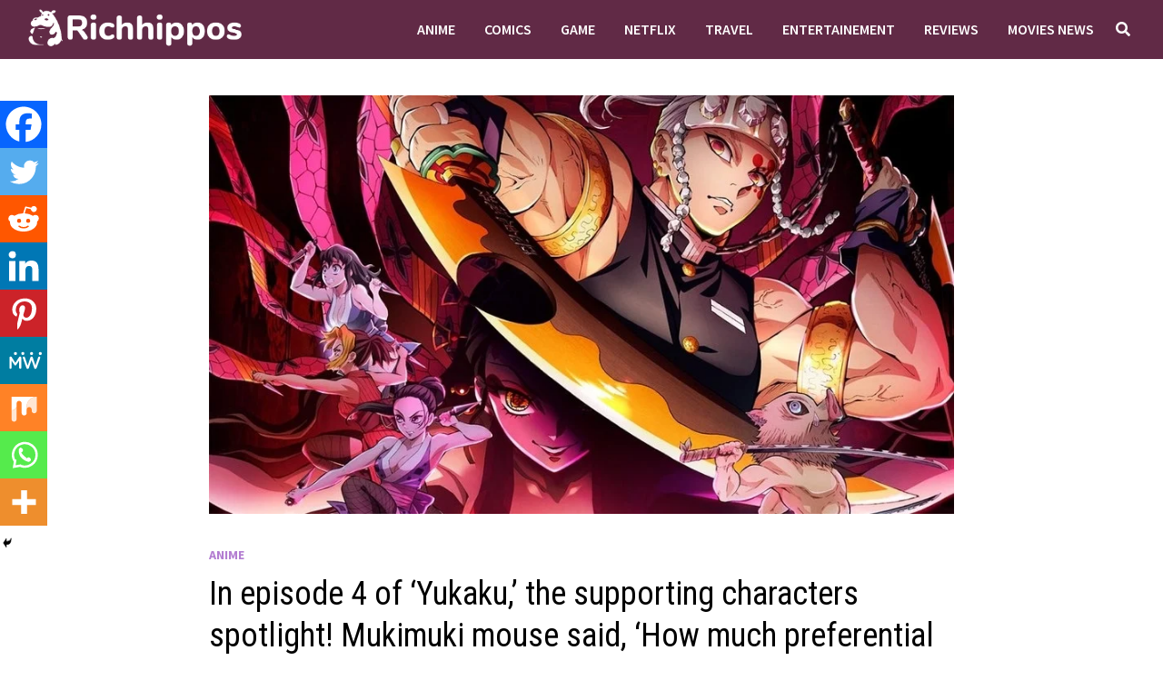

--- FILE ---
content_type: text/html; charset=UTF-8
request_url: https://richhippos.com/anime/in-episode-4-of-yukaku-the-supporting-characters-spotlight-mukimuki-mouse-said-how-much-preferential-treatment-is-being-given/
body_size: 29203
content:
<!doctype html>
<html lang="en-GB">
<head>
	<meta charset="UTF-8">
	<meta name="viewport" content="width=device-width, initial-scale=1">
	<link rel="profile" href="https://gmpg.org/xfn/11">

	<meta name='robots' content='index, follow, max-image-preview:large, max-snippet:-1, max-video-preview:-1' />

	<!-- This site is optimized with the Yoast SEO plugin v25.1 - https://yoast.com/wordpress/plugins/seo/ -->
	<title>In episode 4 of &#039;Yukaku,&#039; the supporting characters spotlight! Mukimuki mouse said, &#039;How much preferential treatment is being given.&#039; - Richhippos</title>
	<link rel="canonical" href="https://richhippos.com/anime/in-episode-4-of-yukaku-the-supporting-characters-spotlight-mukimuki-mouse-said-how-much-preferential-treatment-is-being-given/" />
	<meta property="og:locale" content="en_GB" />
	<meta property="og:type" content="article" />
	<meta property="og:title" content="In episode 4 of &#039;Yukaku,&#039; the supporting characters spotlight! Mukimuki mouse said, &#039;How much preferential treatment is being given.&#039; - Richhippos" />
	<meta property="og:description" content="Spread the loveEpisode 4, where supporting characters make the stage even more excitingOn December 26, 2021, the 4th episode &#8220;Tonight&#8221; of the TV anime &#8220;Kimetsu &hellip;" />
	<meta property="og:url" content="https://richhippos.com/anime/in-episode-4-of-yukaku-the-supporting-characters-spotlight-mukimuki-mouse-said-how-much-preferential-treatment-is-being-given/" />
	<meta property="og:site_name" content="Richhippos" />
	<meta property="article:published_time" content="2021-12-27T15:51:55+00:00" />
	<meta property="article:modified_time" content="2021-12-27T15:51:56+00:00" />
	<meta property="og:image" content="https://richhippos.com/wp-content/uploads/2021/12/sdfd.jpg" />
	<meta property="og:image:width" content="912" />
	<meta property="og:image:height" content="513" />
	<meta property="og:image:type" content="image/jpeg" />
	<meta name="author" content="John" />
	<meta name="twitter:card" content="summary_large_image" />
	<meta name="twitter:label1" content="Written by" />
	<meta name="twitter:data1" content="John" />
	<meta name="twitter:label2" content="Estimated reading time" />
	<meta name="twitter:data2" content="3 minutes" />
	<script type="application/ld+json" class="yoast-schema-graph">{"@context":"https://schema.org","@graph":[{"@type":"Article","@id":"https://richhippos.com/anime/in-episode-4-of-yukaku-the-supporting-characters-spotlight-mukimuki-mouse-said-how-much-preferential-treatment-is-being-given/#article","isPartOf":{"@id":"https://richhippos.com/anime/in-episode-4-of-yukaku-the-supporting-characters-spotlight-mukimuki-mouse-said-how-much-preferential-treatment-is-being-given/"},"author":{"name":"John","@id":"https://richhippos.com/#/schema/person/a3f6bbd243c77dcc2ac2942f377b9ce7"},"headline":"In episode 4 of &#8216;Yukaku,&#8217; the supporting characters spotlight! Mukimuki mouse said, &#8216;How much preferential treatment is being given.&#8217;","datePublished":"2021-12-27T15:51:55+00:00","dateModified":"2021-12-27T15:51:56+00:00","mainEntityOfPage":{"@id":"https://richhippos.com/anime/in-episode-4-of-yukaku-the-supporting-characters-spotlight-mukimuki-mouse-said-how-much-preferential-treatment-is-being-given/"},"wordCount":588,"publisher":{"@id":"https://richhippos.com/#/schema/person/a3f6bbd243c77dcc2ac2942f377b9ce7"},"image":{"@id":"https://richhippos.com/anime/in-episode-4-of-yukaku-the-supporting-characters-spotlight-mukimuki-mouse-said-how-much-preferential-treatment-is-being-given/#primaryimage"},"thumbnailUrl":"https://richhippos.com/wp-content/uploads/2021/12/sdfd.jpg","keywords":["Anime"],"articleSection":["Anime"],"inLanguage":"en-GB"},{"@type":"WebPage","@id":"https://richhippos.com/anime/in-episode-4-of-yukaku-the-supporting-characters-spotlight-mukimuki-mouse-said-how-much-preferential-treatment-is-being-given/","url":"https://richhippos.com/anime/in-episode-4-of-yukaku-the-supporting-characters-spotlight-mukimuki-mouse-said-how-much-preferential-treatment-is-being-given/","name":"In episode 4 of 'Yukaku,' the supporting characters spotlight! Mukimuki mouse said, 'How much preferential treatment is being given.' - Richhippos","isPartOf":{"@id":"https://richhippos.com/#website"},"primaryImageOfPage":{"@id":"https://richhippos.com/anime/in-episode-4-of-yukaku-the-supporting-characters-spotlight-mukimuki-mouse-said-how-much-preferential-treatment-is-being-given/#primaryimage"},"image":{"@id":"https://richhippos.com/anime/in-episode-4-of-yukaku-the-supporting-characters-spotlight-mukimuki-mouse-said-how-much-preferential-treatment-is-being-given/#primaryimage"},"thumbnailUrl":"https://richhippos.com/wp-content/uploads/2021/12/sdfd.jpg","datePublished":"2021-12-27T15:51:55+00:00","dateModified":"2021-12-27T15:51:56+00:00","breadcrumb":{"@id":"https://richhippos.com/anime/in-episode-4-of-yukaku-the-supporting-characters-spotlight-mukimuki-mouse-said-how-much-preferential-treatment-is-being-given/#breadcrumb"},"inLanguage":"en-GB","potentialAction":[{"@type":"ReadAction","target":["https://richhippos.com/anime/in-episode-4-of-yukaku-the-supporting-characters-spotlight-mukimuki-mouse-said-how-much-preferential-treatment-is-being-given/"]}]},{"@type":"ImageObject","inLanguage":"en-GB","@id":"https://richhippos.com/anime/in-episode-4-of-yukaku-the-supporting-characters-spotlight-mukimuki-mouse-said-how-much-preferential-treatment-is-being-given/#primaryimage","url":"https://richhippos.com/wp-content/uploads/2021/12/sdfd.jpg","contentUrl":"https://richhippos.com/wp-content/uploads/2021/12/sdfd.jpg","width":912,"height":513},{"@type":"BreadcrumbList","@id":"https://richhippos.com/anime/in-episode-4-of-yukaku-the-supporting-characters-spotlight-mukimuki-mouse-said-how-much-preferential-treatment-is-being-given/#breadcrumb","itemListElement":[{"@type":"ListItem","position":1,"name":"Home","item":"https://richhippos.com/"},{"@type":"ListItem","position":2,"name":"In episode 4 of &#8216;Yukaku,&#8217; the supporting characters spotlight! Mukimuki mouse said, &#8216;How much preferential treatment is being given.&#8217;"}]},{"@type":"WebSite","@id":"https://richhippos.com/#website","url":"https://richhippos.com/","name":"Richhippos","description":"News for Everyone","publisher":{"@id":"https://richhippos.com/#/schema/person/a3f6bbd243c77dcc2ac2942f377b9ce7"},"potentialAction":[{"@type":"SearchAction","target":{"@type":"EntryPoint","urlTemplate":"https://richhippos.com/?s={search_term_string}"},"query-input":{"@type":"PropertyValueSpecification","valueRequired":true,"valueName":"search_term_string"}}],"inLanguage":"en-GB"},{"@type":["Person","Organization"],"@id":"https://richhippos.com/#/schema/person/a3f6bbd243c77dcc2ac2942f377b9ce7","name":"John","image":{"@type":"ImageObject","inLanguage":"en-GB","@id":"https://richhippos.com/#/schema/person/image/","url":"https://richhippos.com/wp-content/uploads/2020/01/cropped-Untitled-1-2.png","contentUrl":"https://richhippos.com/wp-content/uploads/2020/01/cropped-Untitled-1-2.png","width":766,"height":141,"caption":"John"},"logo":{"@id":"https://richhippos.com/#/schema/person/image/"},"url":"https://richhippos.com/author/akshay/"}]}</script>
	<!-- / Yoast SEO plugin. -->


<link rel='dns-prefetch' href='//www.googletagmanager.com' />
<link rel='dns-prefetch' href='//fonts.googleapis.com' />
<link rel='dns-prefetch' href='//pagead2.googlesyndication.com' />
<link rel="alternate" type="application/rss+xml" title="Richhippos &raquo; Feed" href="https://richhippos.com/feed/" />
<link rel="alternate" title="oEmbed (JSON)" type="application/json+oembed" href="https://richhippos.com/wp-json/oembed/1.0/embed?url=https%3A%2F%2Frichhippos.com%2Fanime%2Fin-episode-4-of-yukaku-the-supporting-characters-spotlight-mukimuki-mouse-said-how-much-preferential-treatment-is-being-given%2F" />
<link rel="alternate" title="oEmbed (XML)" type="text/xml+oembed" href="https://richhippos.com/wp-json/oembed/1.0/embed?url=https%3A%2F%2Frichhippos.com%2Fanime%2Fin-episode-4-of-yukaku-the-supporting-characters-spotlight-mukimuki-mouse-said-how-much-preferential-treatment-is-being-given%2F&#038;format=xml" />
<style id='wp-img-auto-sizes-contain-inline-css' type='text/css'>
img:is([sizes=auto i],[sizes^="auto," i]){contain-intrinsic-size:3000px 1500px}
/*# sourceURL=wp-img-auto-sizes-contain-inline-css */
</style>
<style id='wp-emoji-styles-inline-css' type='text/css'>

	img.wp-smiley, img.emoji {
		display: inline !important;
		border: none !important;
		box-shadow: none !important;
		height: 1em !important;
		width: 1em !important;
		margin: 0 0.07em !important;
		vertical-align: -0.1em !important;
		background: none !important;
		padding: 0 !important;
	}
/*# sourceURL=wp-emoji-styles-inline-css */
</style>
<style id='wp-block-library-inline-css' type='text/css'>
:root{--wp-block-synced-color:#7a00df;--wp-block-synced-color--rgb:122,0,223;--wp-bound-block-color:var(--wp-block-synced-color);--wp-editor-canvas-background:#ddd;--wp-admin-theme-color:#007cba;--wp-admin-theme-color--rgb:0,124,186;--wp-admin-theme-color-darker-10:#006ba1;--wp-admin-theme-color-darker-10--rgb:0,107,160.5;--wp-admin-theme-color-darker-20:#005a87;--wp-admin-theme-color-darker-20--rgb:0,90,135;--wp-admin-border-width-focus:2px}@media (min-resolution:192dpi){:root{--wp-admin-border-width-focus:1.5px}}.wp-element-button{cursor:pointer}:root .has-very-light-gray-background-color{background-color:#eee}:root .has-very-dark-gray-background-color{background-color:#313131}:root .has-very-light-gray-color{color:#eee}:root .has-very-dark-gray-color{color:#313131}:root .has-vivid-green-cyan-to-vivid-cyan-blue-gradient-background{background:linear-gradient(135deg,#00d084,#0693e3)}:root .has-purple-crush-gradient-background{background:linear-gradient(135deg,#34e2e4,#4721fb 50%,#ab1dfe)}:root .has-hazy-dawn-gradient-background{background:linear-gradient(135deg,#faaca8,#dad0ec)}:root .has-subdued-olive-gradient-background{background:linear-gradient(135deg,#fafae1,#67a671)}:root .has-atomic-cream-gradient-background{background:linear-gradient(135deg,#fdd79a,#004a59)}:root .has-nightshade-gradient-background{background:linear-gradient(135deg,#330968,#31cdcf)}:root .has-midnight-gradient-background{background:linear-gradient(135deg,#020381,#2874fc)}:root{--wp--preset--font-size--normal:16px;--wp--preset--font-size--huge:42px}.has-regular-font-size{font-size:1em}.has-larger-font-size{font-size:2.625em}.has-normal-font-size{font-size:var(--wp--preset--font-size--normal)}.has-huge-font-size{font-size:var(--wp--preset--font-size--huge)}.has-text-align-center{text-align:center}.has-text-align-left{text-align:left}.has-text-align-right{text-align:right}.has-fit-text{white-space:nowrap!important}#end-resizable-editor-section{display:none}.aligncenter{clear:both}.items-justified-left{justify-content:flex-start}.items-justified-center{justify-content:center}.items-justified-right{justify-content:flex-end}.items-justified-space-between{justify-content:space-between}.screen-reader-text{border:0;clip-path:inset(50%);height:1px;margin:-1px;overflow:hidden;padding:0;position:absolute;width:1px;word-wrap:normal!important}.screen-reader-text:focus{background-color:#ddd;clip-path:none;color:#444;display:block;font-size:1em;height:auto;left:5px;line-height:normal;padding:15px 23px 14px;text-decoration:none;top:5px;width:auto;z-index:100000}html :where(.has-border-color){border-style:solid}html :where([style*=border-top-color]){border-top-style:solid}html :where([style*=border-right-color]){border-right-style:solid}html :where([style*=border-bottom-color]){border-bottom-style:solid}html :where([style*=border-left-color]){border-left-style:solid}html :where([style*=border-width]){border-style:solid}html :where([style*=border-top-width]){border-top-style:solid}html :where([style*=border-right-width]){border-right-style:solid}html :where([style*=border-bottom-width]){border-bottom-style:solid}html :where([style*=border-left-width]){border-left-style:solid}html :where(img[class*=wp-image-]){height:auto;max-width:100%}:where(figure){margin:0 0 1em}html :where(.is-position-sticky){--wp-admin--admin-bar--position-offset:var(--wp-admin--admin-bar--height,0px)}@media screen and (max-width:600px){html :where(.is-position-sticky){--wp-admin--admin-bar--position-offset:0px}}

/*# sourceURL=wp-block-library-inline-css */
</style><style id='global-styles-inline-css' type='text/css'>
:root{--wp--preset--aspect-ratio--square: 1;--wp--preset--aspect-ratio--4-3: 4/3;--wp--preset--aspect-ratio--3-4: 3/4;--wp--preset--aspect-ratio--3-2: 3/2;--wp--preset--aspect-ratio--2-3: 2/3;--wp--preset--aspect-ratio--16-9: 16/9;--wp--preset--aspect-ratio--9-16: 9/16;--wp--preset--color--black: #000000;--wp--preset--color--cyan-bluish-gray: #abb8c3;--wp--preset--color--white: #ffffff;--wp--preset--color--pale-pink: #f78da7;--wp--preset--color--vivid-red: #cf2e2e;--wp--preset--color--luminous-vivid-orange: #ff6900;--wp--preset--color--luminous-vivid-amber: #fcb900;--wp--preset--color--light-green-cyan: #7bdcb5;--wp--preset--color--vivid-green-cyan: #00d084;--wp--preset--color--pale-cyan-blue: #8ed1fc;--wp--preset--color--vivid-cyan-blue: #0693e3;--wp--preset--color--vivid-purple: #9b51e0;--wp--preset--gradient--vivid-cyan-blue-to-vivid-purple: linear-gradient(135deg,rgb(6,147,227) 0%,rgb(155,81,224) 100%);--wp--preset--gradient--light-green-cyan-to-vivid-green-cyan: linear-gradient(135deg,rgb(122,220,180) 0%,rgb(0,208,130) 100%);--wp--preset--gradient--luminous-vivid-amber-to-luminous-vivid-orange: linear-gradient(135deg,rgb(252,185,0) 0%,rgb(255,105,0) 100%);--wp--preset--gradient--luminous-vivid-orange-to-vivid-red: linear-gradient(135deg,rgb(255,105,0) 0%,rgb(207,46,46) 100%);--wp--preset--gradient--very-light-gray-to-cyan-bluish-gray: linear-gradient(135deg,rgb(238,238,238) 0%,rgb(169,184,195) 100%);--wp--preset--gradient--cool-to-warm-spectrum: linear-gradient(135deg,rgb(74,234,220) 0%,rgb(151,120,209) 20%,rgb(207,42,186) 40%,rgb(238,44,130) 60%,rgb(251,105,98) 80%,rgb(254,248,76) 100%);--wp--preset--gradient--blush-light-purple: linear-gradient(135deg,rgb(255,206,236) 0%,rgb(152,150,240) 100%);--wp--preset--gradient--blush-bordeaux: linear-gradient(135deg,rgb(254,205,165) 0%,rgb(254,45,45) 50%,rgb(107,0,62) 100%);--wp--preset--gradient--luminous-dusk: linear-gradient(135deg,rgb(255,203,112) 0%,rgb(199,81,192) 50%,rgb(65,88,208) 100%);--wp--preset--gradient--pale-ocean: linear-gradient(135deg,rgb(255,245,203) 0%,rgb(182,227,212) 50%,rgb(51,167,181) 100%);--wp--preset--gradient--electric-grass: linear-gradient(135deg,rgb(202,248,128) 0%,rgb(113,206,126) 100%);--wp--preset--gradient--midnight: linear-gradient(135deg,rgb(2,3,129) 0%,rgb(40,116,252) 100%);--wp--preset--font-size--small: 13px;--wp--preset--font-size--medium: 20px;--wp--preset--font-size--large: 36px;--wp--preset--font-size--x-large: 42px;--wp--preset--spacing--20: 0.44rem;--wp--preset--spacing--30: 0.67rem;--wp--preset--spacing--40: 1rem;--wp--preset--spacing--50: 1.5rem;--wp--preset--spacing--60: 2.25rem;--wp--preset--spacing--70: 3.38rem;--wp--preset--spacing--80: 5.06rem;--wp--preset--shadow--natural: 6px 6px 9px rgba(0, 0, 0, 0.2);--wp--preset--shadow--deep: 12px 12px 50px rgba(0, 0, 0, 0.4);--wp--preset--shadow--sharp: 6px 6px 0px rgba(0, 0, 0, 0.2);--wp--preset--shadow--outlined: 6px 6px 0px -3px rgb(255, 255, 255), 6px 6px rgb(0, 0, 0);--wp--preset--shadow--crisp: 6px 6px 0px rgb(0, 0, 0);}:where(.is-layout-flex){gap: 0.5em;}:where(.is-layout-grid){gap: 0.5em;}body .is-layout-flex{display: flex;}.is-layout-flex{flex-wrap: wrap;align-items: center;}.is-layout-flex > :is(*, div){margin: 0;}body .is-layout-grid{display: grid;}.is-layout-grid > :is(*, div){margin: 0;}:where(.wp-block-columns.is-layout-flex){gap: 2em;}:where(.wp-block-columns.is-layout-grid){gap: 2em;}:where(.wp-block-post-template.is-layout-flex){gap: 1.25em;}:where(.wp-block-post-template.is-layout-grid){gap: 1.25em;}.has-black-color{color: var(--wp--preset--color--black) !important;}.has-cyan-bluish-gray-color{color: var(--wp--preset--color--cyan-bluish-gray) !important;}.has-white-color{color: var(--wp--preset--color--white) !important;}.has-pale-pink-color{color: var(--wp--preset--color--pale-pink) !important;}.has-vivid-red-color{color: var(--wp--preset--color--vivid-red) !important;}.has-luminous-vivid-orange-color{color: var(--wp--preset--color--luminous-vivid-orange) !important;}.has-luminous-vivid-amber-color{color: var(--wp--preset--color--luminous-vivid-amber) !important;}.has-light-green-cyan-color{color: var(--wp--preset--color--light-green-cyan) !important;}.has-vivid-green-cyan-color{color: var(--wp--preset--color--vivid-green-cyan) !important;}.has-pale-cyan-blue-color{color: var(--wp--preset--color--pale-cyan-blue) !important;}.has-vivid-cyan-blue-color{color: var(--wp--preset--color--vivid-cyan-blue) !important;}.has-vivid-purple-color{color: var(--wp--preset--color--vivid-purple) !important;}.has-black-background-color{background-color: var(--wp--preset--color--black) !important;}.has-cyan-bluish-gray-background-color{background-color: var(--wp--preset--color--cyan-bluish-gray) !important;}.has-white-background-color{background-color: var(--wp--preset--color--white) !important;}.has-pale-pink-background-color{background-color: var(--wp--preset--color--pale-pink) !important;}.has-vivid-red-background-color{background-color: var(--wp--preset--color--vivid-red) !important;}.has-luminous-vivid-orange-background-color{background-color: var(--wp--preset--color--luminous-vivid-orange) !important;}.has-luminous-vivid-amber-background-color{background-color: var(--wp--preset--color--luminous-vivid-amber) !important;}.has-light-green-cyan-background-color{background-color: var(--wp--preset--color--light-green-cyan) !important;}.has-vivid-green-cyan-background-color{background-color: var(--wp--preset--color--vivid-green-cyan) !important;}.has-pale-cyan-blue-background-color{background-color: var(--wp--preset--color--pale-cyan-blue) !important;}.has-vivid-cyan-blue-background-color{background-color: var(--wp--preset--color--vivid-cyan-blue) !important;}.has-vivid-purple-background-color{background-color: var(--wp--preset--color--vivid-purple) !important;}.has-black-border-color{border-color: var(--wp--preset--color--black) !important;}.has-cyan-bluish-gray-border-color{border-color: var(--wp--preset--color--cyan-bluish-gray) !important;}.has-white-border-color{border-color: var(--wp--preset--color--white) !important;}.has-pale-pink-border-color{border-color: var(--wp--preset--color--pale-pink) !important;}.has-vivid-red-border-color{border-color: var(--wp--preset--color--vivid-red) !important;}.has-luminous-vivid-orange-border-color{border-color: var(--wp--preset--color--luminous-vivid-orange) !important;}.has-luminous-vivid-amber-border-color{border-color: var(--wp--preset--color--luminous-vivid-amber) !important;}.has-light-green-cyan-border-color{border-color: var(--wp--preset--color--light-green-cyan) !important;}.has-vivid-green-cyan-border-color{border-color: var(--wp--preset--color--vivid-green-cyan) !important;}.has-pale-cyan-blue-border-color{border-color: var(--wp--preset--color--pale-cyan-blue) !important;}.has-vivid-cyan-blue-border-color{border-color: var(--wp--preset--color--vivid-cyan-blue) !important;}.has-vivid-purple-border-color{border-color: var(--wp--preset--color--vivid-purple) !important;}.has-vivid-cyan-blue-to-vivid-purple-gradient-background{background: var(--wp--preset--gradient--vivid-cyan-blue-to-vivid-purple) !important;}.has-light-green-cyan-to-vivid-green-cyan-gradient-background{background: var(--wp--preset--gradient--light-green-cyan-to-vivid-green-cyan) !important;}.has-luminous-vivid-amber-to-luminous-vivid-orange-gradient-background{background: var(--wp--preset--gradient--luminous-vivid-amber-to-luminous-vivid-orange) !important;}.has-luminous-vivid-orange-to-vivid-red-gradient-background{background: var(--wp--preset--gradient--luminous-vivid-orange-to-vivid-red) !important;}.has-very-light-gray-to-cyan-bluish-gray-gradient-background{background: var(--wp--preset--gradient--very-light-gray-to-cyan-bluish-gray) !important;}.has-cool-to-warm-spectrum-gradient-background{background: var(--wp--preset--gradient--cool-to-warm-spectrum) !important;}.has-blush-light-purple-gradient-background{background: var(--wp--preset--gradient--blush-light-purple) !important;}.has-blush-bordeaux-gradient-background{background: var(--wp--preset--gradient--blush-bordeaux) !important;}.has-luminous-dusk-gradient-background{background: var(--wp--preset--gradient--luminous-dusk) !important;}.has-pale-ocean-gradient-background{background: var(--wp--preset--gradient--pale-ocean) !important;}.has-electric-grass-gradient-background{background: var(--wp--preset--gradient--electric-grass) !important;}.has-midnight-gradient-background{background: var(--wp--preset--gradient--midnight) !important;}.has-small-font-size{font-size: var(--wp--preset--font-size--small) !important;}.has-medium-font-size{font-size: var(--wp--preset--font-size--medium) !important;}.has-large-font-size{font-size: var(--wp--preset--font-size--large) !important;}.has-x-large-font-size{font-size: var(--wp--preset--font-size--x-large) !important;}
/*# sourceURL=global-styles-inline-css */
</style>

<style id='classic-theme-styles-inline-css' type='text/css'>
/*! This file is auto-generated */
.wp-block-button__link{color:#fff;background-color:#32373c;border-radius:9999px;box-shadow:none;text-decoration:none;padding:calc(.667em + 2px) calc(1.333em + 2px);font-size:1.125em}.wp-block-file__button{background:#32373c;color:#fff;text-decoration:none}
/*# sourceURL=/wp-includes/css/classic-themes.min.css */
</style>
<link rel='stylesheet' id='font-awesome-css' href='https://richhippos.com/wp-content/themes/bam/assets/fonts/css/all.min.css?ver=5.15.4' type='text/css' media='all' />
<link rel='stylesheet' id='bam-style-css' href='https://richhippos.com/wp-content/themes/bam/style.css?ver=6.9' type='text/css' media='all' />
<link rel='stylesheet' id='bam-google-fonts-css' href='https://fonts.googleapis.com/css?family=Source+Sans+Pro%3A100%2C200%2C300%2C400%2C500%2C600%2C700%2C800%2C900%2C100i%2C200i%2C300i%2C400i%2C500i%2C600i%2C700i%2C800i%2C900i|Roboto+Condensed%3A100%2C200%2C300%2C400%2C500%2C600%2C700%2C800%2C900%2C100i%2C200i%2C300i%2C400i%2C500i%2C600i%2C700i%2C800i%2C900i%26subset%3Dlatin' type='text/css' media='all' />
<link rel='stylesheet' id='heateor_sss_frontend_css-css' href='https://richhippos.com/wp-content/plugins/sassy-social-share/public/css/sassy-social-share-public.css?ver=3.3.75' type='text/css' media='all' />
<style id='heateor_sss_frontend_css-inline-css' type='text/css'>
.heateor_sss_button_instagram span.heateor_sss_svg,a.heateor_sss_instagram span.heateor_sss_svg{background:radial-gradient(circle at 30% 107%,#fdf497 0,#fdf497 5%,#fd5949 45%,#d6249f 60%,#285aeb 90%)}.heateor_sss_horizontal_sharing .heateor_sss_svg,.heateor_sss_standard_follow_icons_container .heateor_sss_svg{color:#fff;border-width:0px;border-style:solid;border-color:transparent}.heateor_sss_horizontal_sharing .heateorSssTCBackground{color:#666}.heateor_sss_horizontal_sharing span.heateor_sss_svg:hover,.heateor_sss_standard_follow_icons_container span.heateor_sss_svg:hover{border-color:transparent;}.heateor_sss_vertical_sharing span.heateor_sss_svg,.heateor_sss_floating_follow_icons_container span.heateor_sss_svg{color:#fff;border-width:0px;border-style:solid;border-color:transparent;}.heateor_sss_vertical_sharing .heateorSssTCBackground{color:#666;}.heateor_sss_vertical_sharing span.heateor_sss_svg:hover,.heateor_sss_floating_follow_icons_container span.heateor_sss_svg:hover{border-color:transparent;}@media screen and (max-width:783px) {.heateor_sss_vertical_sharing{display:none!important}}div.heateor_sss_mobile_footer{display:none;}@media screen and (max-width:783px){div.heateor_sss_bottom_sharing .heateorSssTCBackground{background-color:white}div.heateor_sss_bottom_sharing{width:100%!important;left:0!important;}div.heateor_sss_bottom_sharing a{width:11.111111111111% !important;}div.heateor_sss_bottom_sharing .heateor_sss_svg{width: 100% !important;}div.heateor_sss_bottom_sharing div.heateorSssTotalShareCount{font-size:1em!important;line-height:36.4px!important}div.heateor_sss_bottom_sharing div.heateorSssTotalShareText{font-size:.7em!important;line-height:0px!important}div.heateor_sss_mobile_footer{display:block;height:52px;}.heateor_sss_bottom_sharing{padding:0!important;display:block!important;width:auto!important;bottom:-2px!important;top: auto!important;}.heateor_sss_bottom_sharing .heateor_sss_square_count{line-height:inherit;}.heateor_sss_bottom_sharing .heateorSssSharingArrow{display:none;}.heateor_sss_bottom_sharing .heateorSssTCBackground{margin-right:1.1em!important}}
/*# sourceURL=heateor_sss_frontend_css-inline-css */
</style>
<link rel='stylesheet' id='wp-block-paragraph-css' href='https://richhippos.com/wp-includes/blocks/paragraph/style.min.css?ver=6.9' type='text/css' media='all' />
<script type="text/javascript" src="https://richhippos.com/wp-includes/js/jquery/jquery.min.js?ver=3.7.1" id="jquery-core-js"></script>
<script type="text/javascript" src="https://richhippos.com/wp-includes/js/jquery/jquery-migrate.min.js?ver=3.4.1" id="jquery-migrate-js"></script>

<!-- Google tag (gtag.js) snippet added by Site Kit -->
<!-- Google Analytics snippet added by Site Kit -->
<script type="text/javascript" src="https://www.googletagmanager.com/gtag/js?id=GT-TBBPN9L" id="google_gtagjs-js" async></script>
<script type="text/javascript" id="google_gtagjs-js-after">
/* <![CDATA[ */
window.dataLayer = window.dataLayer || [];function gtag(){dataLayer.push(arguments);}
gtag("set","linker",{"domains":["richhippos.com"]});
gtag("js", new Date());
gtag("set", "developer_id.dZTNiMT", true);
gtag("config", "GT-TBBPN9L");
//# sourceURL=google_gtagjs-js-after
/* ]]> */
</script>
<link rel="https://api.w.org/" href="https://richhippos.com/wp-json/" /><link rel="alternate" title="JSON" type="application/json" href="https://richhippos.com/wp-json/wp/v2/posts/9478" /><link rel="EditURI" type="application/rsd+xml" title="RSD" href="https://richhippos.com/xmlrpc.php?rsd" />
<meta name="generator" content="WordPress 6.9" />
<link rel='shortlink' href='https://richhippos.com/?p=9478' />
<meta property="fb:app_id" content="278494650440097"/><meta name="generator" content="Site Kit by Google 1.170.0" />
<!-- Google AdSense meta tags added by Site Kit -->
<meta name="google-adsense-platform-account" content="ca-host-pub-2644536267352236">
<meta name="google-adsense-platform-domain" content="sitekit.withgoogle.com">
<!-- End Google AdSense meta tags added by Site Kit -->
		<style type="text/css">
					.site-title,
			.site-description {
				position: absolute;
				clip: rect(1px, 1px, 1px, 1px);
				display: none;
			}
				</style>
		
<!-- Google AdSense snippet added by Site Kit -->
<script type="text/javascript" async="async" src="https://pagead2.googlesyndication.com/pagead/js/adsbygoogle.js?client=ca-pub-1222680068157744&amp;host=ca-host-pub-2644536267352236" crossorigin="anonymous"></script>

<!-- End Google AdSense snippet added by Site Kit -->
<link rel="icon" href="https://richhippos.com/wp-content/uploads/2020/01/cropped-logo-32x32.png" sizes="32x32" />
<link rel="icon" href="https://richhippos.com/wp-content/uploads/2020/01/cropped-logo-192x192.png" sizes="192x192" />
<link rel="apple-touch-icon" href="https://richhippos.com/wp-content/uploads/2020/01/cropped-logo-180x180.png" />
<meta name="msapplication-TileImage" content="https://richhippos.com/wp-content/uploads/2020/01/cropped-logo-270x270.png" />

		<style type="text/css" id="theme-custom-css">
			/* Header CSS */
                    .container {
                        width: 1024px;
                    }
                
                    @media ( min-width: 768px ) {
                        #primary {
                            width: 100%;
                        }
                    }
                /* Color CSS */
                
                    blockquote {
                        border-left: 4px solid #b37dd1;
                    }

                    button,
                    input[type="button"],
                    input[type="reset"],
                    input[type="submit"] {
                        background: #b37dd1;
                    }

                    .wp-block-search .wp-block-search__button {
                        background: #b37dd1;
                    }

                    .bam-readmore {
                        background: #b37dd1;
                    }

                    .site-title a, .site-description {
                        color: #b37dd1;
                    }

                    .site-header.default-style .main-navigation ul li a:hover {
                        color: #b37dd1;
                    }

                    .site-header.default-style .main-navigation ul ul li a:hover {
                        background: #b37dd1;
                    }

                    .site-header.default-style .main-navigation .current_page_item > a,
                    .site-header.default-style .main-navigation .current-menu-item > a,
                    .site-header.default-style .main-navigation .current_page_ancestor > a,
                    .site-header.default-style .main-navigation .current-menu-ancestor > a {
                        color: #b37dd1;
                    }

                    .site-header.horizontal-style .main-navigation ul li a:hover {
                        color: #b37dd1;
                    }

                    .site-header.horizontal-style .main-navigation ul ul li a:hover {
                        background: #b37dd1;
                    }

                    .site-header.horizontal-style .main-navigation .current_page_item > a,
                    .site-header.horizontal-style .main-navigation .current-menu-item > a,
                    .site-header.horizontal-style .main-navigation .current_page_ancestor > a,
                    .site-header.horizontal-style .main-navigation .current-menu-ancestor > a {
                        color: #b37dd1;
                    }

                    .posts-navigation .nav-previous a:hover,
                    .posts-navigation .nav-next a:hover {
                        color: #b37dd1;
                    }

                    .post-navigation .nav-previous .post-title:hover,
                    .post-navigation .nav-next .post-title:hover {
                        color: #b37dd1;
                    }

                    .pagination .page-numbers.current {
                        background: #b37dd1;
                        border: 1px solid #b37dd1;
                        color: #ffffff;
                    }
                      
                    .pagination a.page-numbers:hover {
                        background: #b37dd1;
                        border: 1px solid #b37dd1;
                    }

                    .widget a:hover,
                    .widget ul li a:hover {
                        color: #b37dd1;
                    }

                    li.bm-tab.th-ui-state-active a {
                        border-bottom: 1px solid #b37dd1;
                    }

                    .footer-widget-area .widget a:hover {
                        color: #b37dd1;
                    }

                    .bms-title a:hover {
                        color: #b37dd1;
                    }

                    .bam-entry .entry-title a:hover {
                        color: #b37dd1;
                    }

                    .related-post-meta a:hover,
                    .entry-meta a:hover {
                        color: #b37dd1;
                    }

                    .related-post-meta .byline a:hover,
                    .entry-meta .byline a:hover {
                        color: #b37dd1;
                    }

                    .cat-links a {
                        color: #b37dd1;
                    }

                    .tags-links a:hover {
                        background: #b37dd1;
                    }

                    .related-post-title a:hover {
                        color: #b37dd1;
                    }

                    .author-posts-link:hover {
                        color: #b37dd1;
                    }

                    .comment-author a {
                        color: #b37dd1;
                    }

                    .comment-metadata a:hover,
                    .comment-metadata a:focus,
                    .pingback .comment-edit-link:hover,
                    .pingback .comment-edit-link:focus {
                        color: #b37dd1;
                    }

                    .comment-reply-link:hover,
                    .comment-reply-link:focus {
                        background: #b37dd1;
                    }

                    .comment-notes a:hover,
                    .comment-awaiting-moderation a:hover,
                    .logged-in-as a:hover,
                    .form-allowed-tags a:hover {
                        color: #b37dd1;
                    }

                    .required {
                        color: #b37dd1;
                    }

                    .comment-reply-title small a:before {
                        color: #b37dd1;
                    }

                    .wp-block-quote {
                        border-left: 4px solid #b37dd1;
                    }

                    .wp-block-quote[style*="text-align:right"], .wp-block-quote[style*="text-align: right"] {
                        border-right: 4px solid #b37dd1;
                    }

                    .site-info a:hover {
                        color: #b37dd1;
                    }

                    #bam-tags a, .widget_tag_cloud .tagcloud a {
                        background: #b37dd1;
                    }

                
                    .page-content a:hover,
                    .entry-content a:hover {
                        color: #00aeef;
                    }
                
                    body.boxed-layout.custom-background,
                    body.boxed-layout {
                        background-color: #e8e8e8;
                    }
                
                    body.boxed-layout.custom-background.separate-containers,
                    body.boxed-layout.separate-containers {
                        background-color: #dddddd;
                    }
                
                    body.wide-layout.custom-background.separate-containers,
                    body.wide-layout.separate-containers {
                        background-color: #eeeeee;
                    }
                /* Header CSS */
                    .site-logo-image img {
                        max-width: 256px;
                    }
                
                        .site-header.horizontal-style #site-header-inner-wrap { background-color: #612a46; }
                    
                        .site-header.horizontal-style .main-navigation ul ul li a:hover {
                            color: #ffffff;
                        }
                    /* Footer CSS */
                    .site-info {
                        background: #612a46;
                    }		</style>

	<link rel='stylesheet' id='dashicons-css' href='https://richhippos.com/wp-includes/css/dashicons.min.css?ver=6.9' type='text/css' media='all' />
<link rel='stylesheet' id='thickbox-css' href='https://richhippos.com/wp-includes/js/thickbox/thickbox.css?ver=6.9' type='text/css' media='all' />
</head>

<body class="wp-singular post-template-default single single-post postid-9478 single-format-standard wp-custom-logo wp-embed-responsive wp-theme-bam wide-layout center-content one-container">



<div id="page" class="site">
	<a class="skip-link screen-reader-text" href="#content">Skip to content</a>

	
	


<header id="masthead" class="site-header horizontal-style">

    
    


<div id="site-header-inner-wrap">
    <div id="site-header-inner" class="clearfix container-fluid">
        <div class="site-branding">
    <div class="site-branding-inner">

                    <div class="site-logo-image"><a href="https://richhippos.com/" class="custom-logo-link" rel="home"><img width="766" height="141" src="https://richhippos.com/wp-content/uploads/2020/01/cropped-Untitled-1-2.png" class="custom-logo" alt="Richhippos" decoding="async" fetchpriority="high" srcset="https://richhippos.com/wp-content/uploads/2020/01/cropped-Untitled-1-2.png 766w, https://richhippos.com/wp-content/uploads/2020/01/cropped-Untitled-1-2-300x55.png 300w" sizes="(max-width: 766px) 100vw, 766px" /></a></div>
        
        <div class="site-branding-text">
                            <p class="site-title"><a href="https://richhippos.com/" rel="home">Richhippos</a></p>
                                <p class="site-description">News for Everyone</p>
                    </div><!-- .site-branding-text -->

    </div><!-- .site-branding-inner -->
</div><!-- .site-branding -->        
<nav id="site-navigation" class="main-navigation">

    <div id="site-navigation-inner" class="align-left show-search">
        
        <div class="menu-menu-container"><ul id="primary-menu" class="menu"><li id="menu-item-503" class="menu-item menu-item-type-taxonomy menu-item-object-category current-post-ancestor current-menu-parent current-post-parent menu-item-503"><a href="https://richhippos.com/category/anime/">Anime</a></li>
<li id="menu-item-504" class="menu-item menu-item-type-taxonomy menu-item-object-category menu-item-504"><a href="https://richhippos.com/category/comics/">Comics</a></li>
<li id="menu-item-506" class="menu-item menu-item-type-taxonomy menu-item-object-category menu-item-506"><a href="https://richhippos.com/category/game/">Game</a></li>
<li id="menu-item-508" class="menu-item menu-item-type-taxonomy menu-item-object-category menu-item-508"><a href="https://richhippos.com/category/netflix/">Netflix</a></li>
<li id="menu-item-510" class="menu-item menu-item-type-taxonomy menu-item-object-category menu-item-510"><a href="https://richhippos.com/category/travel/">Travel</a></li>
<li id="menu-item-505" class="menu-item menu-item-type-taxonomy menu-item-object-category menu-item-505"><a href="https://richhippos.com/category/entertainement/">Entertainement</a></li>
<li id="menu-item-509" class="menu-item menu-item-type-taxonomy menu-item-object-category menu-item-509"><a href="https://richhippos.com/category/reviews/">Reviews</a></li>
<li id="menu-item-507" class="menu-item menu-item-type-taxonomy menu-item-object-category menu-item-507"><a href="https://richhippos.com/category/movies-news/">Movies News</a></li>
</ul></div><div class="bam-search-button-icon">
    <i class="fas fa-search" aria-hidden="true"></i>
</div>
<div class="bam-search-box-container">
    <div class="bam-search-box">
        <form role="search" method="get" class="search-form" action="https://richhippos.com/">
				<label>
					<span class="screen-reader-text">Search for:</span>
					<input type="search" class="search-field" placeholder="Search &hellip;" value="" name="s" />
				</label>
				<input type="submit" class="search-submit" value="Search" />
			</form>    </div><!-- th-search-box -->
</div><!-- .th-search-box-container -->

        <button class="menu-toggle" aria-controls="primary-menu" aria-expanded="false" data-toggle-target=".mobile-navigation"><i class="fas fa-bars"></i>Menu</button>
        
    </div><!-- .container -->
    
</nav><!-- #site-navigation -->    </div>
</div>

<div class="mobile-dropdown">
    <nav class="mobile-navigation">
        <div class="menu-menu-container"><ul id="primary-menu-mobile" class="menu"><li class="menu-item menu-item-type-taxonomy menu-item-object-category current-post-ancestor current-menu-parent current-post-parent menu-item-503"><a href="https://richhippos.com/category/anime/">Anime</a></li>
<li class="menu-item menu-item-type-taxonomy menu-item-object-category menu-item-504"><a href="https://richhippos.com/category/comics/">Comics</a></li>
<li class="menu-item menu-item-type-taxonomy menu-item-object-category menu-item-506"><a href="https://richhippos.com/category/game/">Game</a></li>
<li class="menu-item menu-item-type-taxonomy menu-item-object-category menu-item-508"><a href="https://richhippos.com/category/netflix/">Netflix</a></li>
<li class="menu-item menu-item-type-taxonomy menu-item-object-category menu-item-510"><a href="https://richhippos.com/category/travel/">Travel</a></li>
<li class="menu-item menu-item-type-taxonomy menu-item-object-category menu-item-505"><a href="https://richhippos.com/category/entertainement/">Entertainement</a></li>
<li class="menu-item menu-item-type-taxonomy menu-item-object-category menu-item-509"><a href="https://richhippos.com/category/reviews/">Reviews</a></li>
<li class="menu-item menu-item-type-taxonomy menu-item-object-category menu-item-507"><a href="https://richhippos.com/category/movies-news/">Movies News</a></li>
</ul></div>    </nav>
</div>


    
         
</header><!-- #masthead -->


	
	<div id="content" class="site-content">
		<div class="container">

	
	<div id="primary" class="content-area">

		
		<main id="main" class="site-main">

			
			
<article id="post-9478" class="bam-single-post post-9478 post type-post status-publish format-standard has-post-thumbnail hentry category-anime tag-anime">
	
					<div class="post-thumbnail">
					<img width="912" height="513" src="https://richhippos.com/wp-content/uploads/2021/12/sdfd.jpg" class="attachment-bam-large size-bam-large wp-post-image" alt="" decoding="async" srcset="https://richhippos.com/wp-content/uploads/2021/12/sdfd.jpg 912w, https://richhippos.com/wp-content/uploads/2021/12/sdfd-300x169.jpg 300w, https://richhippos.com/wp-content/uploads/2021/12/sdfd-768x432.jpg 768w" sizes="(max-width: 912px) 100vw, 912px" />				</div><!-- .post-thumbnail -->
			
		
	<div class="category-list">
		<span class="cat-links"><a href="https://richhippos.com/category/anime/" rel="category tag">Anime</a></span>	</div><!-- .category-list -->

	<header class="entry-header">
		<h1 class="entry-title">In episode 4 of &#8216;Yukaku,&#8217; the supporting characters spotlight! Mukimuki mouse said, &#8216;How much preferential treatment is being given.&#8217;</h1>			<div class="entry-meta">
				<span class="byline"> <img class="author-photo" alt="John" src="https://secure.gravatar.com/avatar/8505174f5fecf9a8b0922dc9976f6d6df84637d719b828af0b1477b039cbeaf6?s=96&#038;d=mm&#038;r=g" />by <span class="author vcard"><a class="url fn n" href="https://richhippos.com/author/akshay/">John</a></span></span><span class="posted-on"><i class="far fa-clock"></i><a href="https://richhippos.com/anime/in-episode-4-of-yukaku-the-supporting-characters-spotlight-mukimuki-mouse-said-how-much-preferential-treatment-is-being-given/" rel="bookmark"><time class="entry-date published" datetime="2021-12-27T15:51:55+00:00">December 27, 2021</time><time class="updated" datetime="2021-12-27T15:51:56+00:00">December 27, 2021</time></a></span>			</div><!-- .entry-meta -->
			</header><!-- .entry-header -->

	
	
	<div class="entry-content">
		<div class='heateorSssClear'></div><div  class='heateor_sss_sharing_container heateor_sss_horizontal_sharing' data-heateor-sss-href='https://richhippos.com/anime/in-episode-4-of-yukaku-the-supporting-characters-spotlight-mukimuki-mouse-said-how-much-preferential-treatment-is-being-given/'><div class='heateor_sss_sharing_title' style="font-weight:bold" >Spread the love</div><div class="heateor_sss_sharing_ul"><a aria-label="Facebook" class="heateor_sss_facebook" href="https://www.facebook.com/sharer/sharer.php?u=https%3A%2F%2Frichhippos.com%2Fanime%2Fin-episode-4-of-yukaku-the-supporting-characters-spotlight-mukimuki-mouse-said-how-much-preferential-treatment-is-being-given%2F" title="Facebook" rel="nofollow noopener" target="_blank" style="font-size:32px!important;box-shadow:none;display:inline-block;vertical-align:middle"><span class="heateor_sss_svg" style="background-color:#0765FE;width:52px;height:52px;display:inline-block;opacity:1;float:left;font-size:32px;box-shadow:none;display:inline-block;font-size:16px;padding:0 4px;vertical-align:middle;background-repeat:repeat;overflow:hidden;padding:0;cursor:pointer;box-sizing:content-box"><svg style="display:block;" focusable="false" aria-hidden="true" xmlns="http://www.w3.org/2000/svg" width="100%" height="100%" viewBox="0 0 32 32"><path fill="#fff" d="M28 16c0-6.627-5.373-12-12-12S4 9.373 4 16c0 5.628 3.875 10.35 9.101 11.647v-7.98h-2.474V16H13.1v-1.58c0-4.085 1.849-5.978 5.859-5.978.76 0 2.072.15 2.608.298v3.325c-.283-.03-.775-.045-1.386-.045-1.967 0-2.728.745-2.728 2.683V16h3.92l-.673 3.667h-3.247v8.245C23.395 27.195 28 22.135 28 16Z"></path></svg></span></a><a aria-label="Twitter" class="heateor_sss_button_twitter" href="https://twitter.com/intent/tweet?text=In%20episode%204%20of%20%27Yukaku%2C%27%20the%20supporting%20characters%20spotlight%21%20Mukimuki%20mouse%20said%2C%20%27How%20much%20preferential%20treatment%20is%20being%20given.%27&url=https%3A%2F%2Frichhippos.com%2Fanime%2Fin-episode-4-of-yukaku-the-supporting-characters-spotlight-mukimuki-mouse-said-how-much-preferential-treatment-is-being-given%2F" title="Twitter" rel="nofollow noopener" target="_blank" style="font-size:32px!important;box-shadow:none;display:inline-block;vertical-align:middle"><span class="heateor_sss_svg heateor_sss_s__default heateor_sss_s_twitter" style="background-color:#55acee;width:52px;height:52px;display:inline-block;opacity:1;float:left;font-size:32px;box-shadow:none;display:inline-block;font-size:16px;padding:0 4px;vertical-align:middle;background-repeat:repeat;overflow:hidden;padding:0;cursor:pointer;box-sizing:content-box"><svg style="display:block;" focusable="false" aria-hidden="true" xmlns="http://www.w3.org/2000/svg" width="100%" height="100%" viewBox="-4 -4 39 39"><path d="M28 8.557a9.913 9.913 0 0 1-2.828.775 4.93 4.93 0 0 0 2.166-2.725 9.738 9.738 0 0 1-3.13 1.194 4.92 4.92 0 0 0-3.593-1.55 4.924 4.924 0 0 0-4.794 6.049c-4.09-.21-7.72-2.17-10.15-5.15a4.942 4.942 0 0 0-.665 2.477c0 1.71.87 3.214 2.19 4.1a4.968 4.968 0 0 1-2.23-.616v.06c0 2.39 1.7 4.38 3.952 4.83-.414.115-.85.174-1.297.174-.318 0-.626-.03-.928-.086a4.935 4.935 0 0 0 4.6 3.42 9.893 9.893 0 0 1-6.114 2.107c-.398 0-.79-.023-1.175-.068a13.953 13.953 0 0 0 7.55 2.213c9.056 0 14.01-7.507 14.01-14.013 0-.213-.005-.426-.015-.637.96-.695 1.795-1.56 2.455-2.55z" fill="#fff"></path></svg></span></a><a aria-label="Reddit" class="heateor_sss_button_reddit" href="https://reddit.com/submit?url=https%3A%2F%2Frichhippos.com%2Fanime%2Fin-episode-4-of-yukaku-the-supporting-characters-spotlight-mukimuki-mouse-said-how-much-preferential-treatment-is-being-given%2F&title=In%20episode%204%20of%20%27Yukaku%2C%27%20the%20supporting%20characters%20spotlight%21%20Mukimuki%20mouse%20said%2C%20%27How%20much%20preferential%20treatment%20is%20being%20given.%27" title="Reddit" rel="nofollow noopener" target="_blank" style="font-size:32px!important;box-shadow:none;display:inline-block;vertical-align:middle"><span class="heateor_sss_svg heateor_sss_s__default heateor_sss_s_reddit" style="background-color:#ff5700;width:52px;height:52px;display:inline-block;opacity:1;float:left;font-size:32px;box-shadow:none;display:inline-block;font-size:16px;padding:0 4px;vertical-align:middle;background-repeat:repeat;overflow:hidden;padding:0;cursor:pointer;box-sizing:content-box"><svg style="display:block;" focusable="false" aria-hidden="true" xmlns="http://www.w3.org/2000/svg" width="100%" height="100%" viewBox="-3.5 -3.5 39 39"><path d="M28.543 15.774a2.953 2.953 0 0 0-2.951-2.949 2.882 2.882 0 0 0-1.9.713 14.075 14.075 0 0 0-6.85-2.044l1.38-4.349 3.768.884a2.452 2.452 0 1 0 .24-1.176l-4.274-1a.6.6 0 0 0-.709.4l-1.659 5.224a14.314 14.314 0 0 0-7.316 2.029 2.908 2.908 0 0 0-1.872-.681 2.942 2.942 0 0 0-1.618 5.4 5.109 5.109 0 0 0-.062.765c0 4.158 5.037 7.541 11.229 7.541s11.22-3.383 11.22-7.541a5.2 5.2 0 0 0-.053-.706 2.963 2.963 0 0 0 1.427-2.51zm-18.008 1.88a1.753 1.753 0 0 1 1.73-1.74 1.73 1.73 0 0 1 1.709 1.74 1.709 1.709 0 0 1-1.709 1.711 1.733 1.733 0 0 1-1.73-1.711zm9.565 4.968a5.573 5.573 0 0 1-4.081 1.272h-.032a5.576 5.576 0 0 1-4.087-1.272.6.6 0 0 1 .844-.854 4.5 4.5 0 0 0 3.238.927h.032a4.5 4.5 0 0 0 3.237-.927.6.6 0 1 1 .844.854zm-.331-3.256a1.726 1.726 0 1 1 1.709-1.712 1.717 1.717 0 0 1-1.712 1.712z" fill="#fff"/></svg></span></a><a aria-label="Linkedin" class="heateor_sss_button_linkedin" href="https://www.linkedin.com/sharing/share-offsite/?url=https%3A%2F%2Frichhippos.com%2Fanime%2Fin-episode-4-of-yukaku-the-supporting-characters-spotlight-mukimuki-mouse-said-how-much-preferential-treatment-is-being-given%2F" title="Linkedin" rel="nofollow noopener" target="_blank" style="font-size:32px!important;box-shadow:none;display:inline-block;vertical-align:middle"><span class="heateor_sss_svg heateor_sss_s__default heateor_sss_s_linkedin" style="background-color:#0077b5;width:52px;height:52px;display:inline-block;opacity:1;float:left;font-size:32px;box-shadow:none;display:inline-block;font-size:16px;padding:0 4px;vertical-align:middle;background-repeat:repeat;overflow:hidden;padding:0;cursor:pointer;box-sizing:content-box"><svg style="display:block;" focusable="false" aria-hidden="true" xmlns="http://www.w3.org/2000/svg" width="100%" height="100%" viewBox="0 0 32 32"><path d="M6.227 12.61h4.19v13.48h-4.19V12.61zm2.095-6.7a2.43 2.43 0 0 1 0 4.86c-1.344 0-2.428-1.09-2.428-2.43s1.084-2.43 2.428-2.43m4.72 6.7h4.02v1.84h.058c.56-1.058 1.927-2.176 3.965-2.176 4.238 0 5.02 2.792 5.02 6.42v7.395h-4.183v-6.56c0-1.564-.03-3.574-2.178-3.574-2.18 0-2.514 1.7-2.514 3.46v6.668h-4.187V12.61z" fill="#fff"></path></svg></span></a><a aria-label="Pinterest" class="heateor_sss_button_pinterest" href="https://richhippos.com/anime/in-episode-4-of-yukaku-the-supporting-characters-spotlight-mukimuki-mouse-said-how-much-preferential-treatment-is-being-given/" onclick="event.preventDefault();javascript:void( (function() {var e=document.createElement('script' );e.setAttribute('type','text/javascript' );e.setAttribute('charset','UTF-8' );e.setAttribute('src','//assets.pinterest.com/js/pinmarklet.js?r='+Math.random()*99999999);document.body.appendChild(e)})());" title="Pinterest" rel="noopener" style="font-size:32px!important;box-shadow:none;display:inline-block;vertical-align:middle"><span class="heateor_sss_svg heateor_sss_s__default heateor_sss_s_pinterest" style="background-color:#cc2329;width:52px;height:52px;display:inline-block;opacity:1;float:left;font-size:32px;box-shadow:none;display:inline-block;font-size:16px;padding:0 4px;vertical-align:middle;background-repeat:repeat;overflow:hidden;padding:0;cursor:pointer;box-sizing:content-box"><svg style="display:block;" focusable="false" aria-hidden="true" xmlns="http://www.w3.org/2000/svg" width="100%" height="100%" viewBox="-2 -2 35 35"><path fill="#fff" d="M16.539 4.5c-6.277 0-9.442 4.5-9.442 8.253 0 2.272.86 4.293 2.705 5.046.303.125.574.005.662-.33.061-.231.205-.816.27-1.06.088-.331.053-.447-.191-.736-.532-.627-.873-1.439-.873-2.591 0-3.338 2.498-6.327 6.505-6.327 3.548 0 5.497 2.168 5.497 5.062 0 3.81-1.686 7.025-4.188 7.025-1.382 0-2.416-1.142-2.085-2.545.397-1.674 1.166-3.48 1.166-4.689 0-1.081-.581-1.983-1.782-1.983-1.413 0-2.548 1.462-2.548 3.419 0 1.247.421 2.091.421 2.091l-1.699 7.199c-.505 2.137-.076 4.755-.039 5.019.021.158.223.196.314.077.13-.17 1.813-2.247 2.384-4.324.162-.587.929-3.631.929-3.631.46.876 1.801 1.646 3.227 1.646 4.247 0 7.128-3.871 7.128-9.053.003-3.918-3.317-7.568-8.361-7.568z"/></svg></span></a><a aria-label="MeWe" class="heateor_sss_MeWe" href="https://mewe.com/share?link=https%3A%2F%2Frichhippos.com%2Fanime%2Fin-episode-4-of-yukaku-the-supporting-characters-spotlight-mukimuki-mouse-said-how-much-preferential-treatment-is-being-given%2F" title="MeWe" rel="nofollow noopener" target="_blank" style="font-size:32px!important;box-shadow:none;display:inline-block;vertical-align:middle"><span class="heateor_sss_svg" style="background-color:#007da1;width:52px;height:52px;display:inline-block;opacity:1;float:left;font-size:32px;box-shadow:none;display:inline-block;font-size:16px;padding:0 4px;vertical-align:middle;background-repeat:repeat;overflow:hidden;padding:0;cursor:pointer;box-sizing:content-box"><svg focusable="false" aria-hidden="true" xmlns="http://www.w3.org/2000/svg" width="100%" height="100%" viewBox="-4 -3 38 38"><g fill="#fff"><path d="M9.636 10.427a1.22 1.22 0 1 1-2.44 0 1.22 1.22 0 1 1 2.44 0zM15.574 10.431a1.22 1.22 0 0 1-2.438 0 1.22 1.22 0 1 1 2.438 0zM22.592 10.431a1.221 1.221 0 1 1-2.443 0 1.221 1.221 0 0 1 2.443 0zM29.605 10.431a1.221 1.221 0 1 1-2.442 0 1.221 1.221 0 0 1 2.442 0zM3.605 13.772c0-.471.374-.859.859-.859h.18c.374 0 .624.194.789.457l2.935 4.597 2.95-4.611c.18-.291.43-.443.774-.443h.18c.485 0 .859.387.859.859v8.113a.843.843 0 0 1-.859.845.857.857 0 0 1-.845-.845V16.07l-2.366 3.559c-.18.276-.402.443-.72.443-.304 0-.526-.167-.706-.443l-2.354-3.53V21.9c0 .471-.374.83-.845.83a.815.815 0 0 1-.83-.83v-8.128h-.001zM14.396 14.055a.9.9 0 0 1-.069-.333c0-.471.402-.83.872-.83.415 0 .735.263.845.624l2.23 6.66 2.187-6.632c.139-.402.428-.678.859-.678h.124c.428 0 .735.278.859.678l2.187 6.632 2.23-6.675c.126-.346.415-.609.83-.609.457 0 .845.361.845.817a.96.96 0 0 1-.083.346l-2.867 8.032c-.152.43-.471.706-.887.706h-.165c-.415 0-.721-.263-.872-.706l-2.161-6.328-2.16 6.328c-.152.443-.47.706-.887.706h-.165c-.415 0-.72-.263-.887-.706l-2.865-8.032z"></path></g></svg></span></a><a aria-label="Mix" class="heateor_sss_button_mix" href="https://mix.com/mixit?url=https%3A%2F%2Frichhippos.com%2Fanime%2Fin-episode-4-of-yukaku-the-supporting-characters-spotlight-mukimuki-mouse-said-how-much-preferential-treatment-is-being-given%2F" title="Mix" rel="nofollow noopener" target="_blank" style="font-size:32px!important;box-shadow:none;display:inline-block;vertical-align:middle"><span class="heateor_sss_svg heateor_sss_s__default heateor_sss_s_mix" style="background-color:#ff8226;width:52px;height:52px;display:inline-block;opacity:1;float:left;font-size:32px;box-shadow:none;display:inline-block;font-size:16px;padding:0 4px;vertical-align:middle;background-repeat:repeat;overflow:hidden;padding:0;cursor:pointer;box-sizing:content-box"><svg focusable="false" aria-hidden="true" xmlns="http://www.w3.org/2000/svg" width="100%" height="100%" viewBox="-7 -8 45 45"><g fill="#fff"><path opacity=".8" d="M27.87 4.125c-5.224 0-9.467 4.159-9.467 9.291v2.89c0-1.306 1.074-2.362 2.399-2.362s2.399 1.056 2.399 2.362v1.204c0 1.306 1.074 2.362 2.399 2.362s2.399-1.056 2.399-2.362V4.134c-.036-.009-.082-.009-.129-.009"/><path d="M4 4.125v12.94c2.566 0 4.668-1.973 4.807-4.465v-2.214c0-.065 0-.12.009-.176.093-1.213 1.13-2.177 2.39-2.177 1.325 0 2.399 1.056 2.399 2.362v9.226c0 1.306 1.074 2.353 2.399 2.353s2.399-1.056 2.399-2.353v-6.206c0-5.132 4.233-9.291 9.467-9.291H4z"/><path opacity=".8" d="M4 17.074v8.438c0 1.306 1.074 2.362 2.399 2.362s2.399-1.056 2.399-2.362V12.61C8.659 15.102 6.566 17.074 4 17.074"/></g></svg></span></a><a aria-label="Whatsapp" class="heateor_sss_whatsapp" href="https://api.whatsapp.com/send?text=In%20episode%204%20of%20%27Yukaku%2C%27%20the%20supporting%20characters%20spotlight%21%20Mukimuki%20mouse%20said%2C%20%27How%20much%20preferential%20treatment%20is%20being%20given.%27%20https%3A%2F%2Frichhippos.com%2Fanime%2Fin-episode-4-of-yukaku-the-supporting-characters-spotlight-mukimuki-mouse-said-how-much-preferential-treatment-is-being-given%2F" title="Whatsapp" rel="nofollow noopener" target="_blank" style="font-size:32px!important;box-shadow:none;display:inline-block;vertical-align:middle"><span class="heateor_sss_svg" style="background-color:#55eb4c;width:52px;height:52px;display:inline-block;opacity:1;float:left;font-size:32px;box-shadow:none;display:inline-block;font-size:16px;padding:0 4px;vertical-align:middle;background-repeat:repeat;overflow:hidden;padding:0;cursor:pointer;box-sizing:content-box"><svg style="display:block;" focusable="false" aria-hidden="true" xmlns="http://www.w3.org/2000/svg" width="100%" height="100%" viewBox="-6 -5 40 40"><path class="heateor_sss_svg_stroke heateor_sss_no_fill" stroke="#fff" stroke-width="2" fill="none" d="M 11.579798566743314 24.396926207859085 A 10 10 0 1 0 6.808479557110079 20.73576436351046"></path><path d="M 7 19 l -1 6 l 6 -1" class="heateor_sss_no_fill heateor_sss_svg_stroke" stroke="#fff" stroke-width="2" fill="none"></path><path d="M 10 10 q -1 8 8 11 c 5 -1 0 -6 -1 -3 q -4 -3 -5 -5 c 4 -2 -1 -5 -1 -4" fill="#fff"></path></svg></span></a><a class="heateor_sss_more" aria-label="More" title="More" rel="nofollow noopener" style="font-size: 32px!important;border:0;box-shadow:none;display:inline-block!important;font-size:16px;padding:0 4px;vertical-align: middle;display:inline;" href="https://richhippos.com/anime/in-episode-4-of-yukaku-the-supporting-characters-spotlight-mukimuki-mouse-said-how-much-preferential-treatment-is-being-given/" onclick="event.preventDefault()"><span class="heateor_sss_svg" style="background-color:#ee8e2d;width:52px;height:52px;display:inline-block!important;opacity:1;float:left;font-size:32px!important;box-shadow:none;display:inline-block;font-size:16px;padding:0 4px;vertical-align:middle;display:inline;background-repeat:repeat;overflow:hidden;padding:0;cursor:pointer;box-sizing:content-box;" onclick="heateorSssMoreSharingPopup(this, 'https://richhippos.com/anime/in-episode-4-of-yukaku-the-supporting-characters-spotlight-mukimuki-mouse-said-how-much-preferential-treatment-is-being-given/', 'In%20episode%204%20of%20%27Yukaku%2C%27%20the%20supporting%20characters%20spotlight%21%20Mukimuki%20mouse%20said%2C%20%27How%20much%20preferential%20treatment%20is%20being%20given.%27', '' )"><svg xmlns="http://www.w3.org/2000/svg" xmlns:xlink="http://www.w3.org/1999/xlink" viewBox="-.3 0 32 32" version="1.1" width="100%" height="100%" style="display:block;" xml:space="preserve"><g><path fill="#fff" d="M18 14V8h-4v6H8v4h6v6h4v-6h6v-4h-6z" fill-rule="evenodd"></path></g></svg></span></a></div><div class="heateorSssClear"></div></div><div class='heateorSssClear'></div>
<p>Episode 4, where supporting characters make the stage even more exciting<br>On December 26, 2021, the 4th episode &#8220;Tonight&#8221; of the TV anime &#8220;Kimetsu no Yaiba Yukaku Hen&#8221; was broadcast. At the end of the game, the battle with the first-string demon &#8220;Daki&#8221; has finally begun. Before that, attention was focused on the slow-moving scene like the calm before the storm and the &#8220;rare beast&#8221; that finally appeared.</p>



<p>Koi Natsu Oiran&#8217;s room is very particular! Also, pay attention to the familiar co-starring.</p>



<p>Every time &#8220;Kimetsu no Yaiba&#8221; is broadcast, its beautiful background depiction becomes hot. This time, the drawing related to Koi Natsu Oiran, which Tanjiro Kamado visited, became a hot topic as &#8220;Wow!&#8221;. Sumijiro and his friends finally set out to find out the true identity of the demon. Sumijiro visits Koi Natsu&#8217;s room and politely reveals his identity (one scene that was crazy for a man invited a smirk laugh).</p>



<p>Auspicious Nishikigoi has drawn on the bran on the wall dyed in bright red. A wooden pillar with slightly faded corners. In the depiction of Koi Natsu Oiran and the room, who saw off Sumijiro, even the tatami lines are drawn in detail. In this scene, the tremendous commitment to each prop was shown again.</p>



<p>The character of Koi Natsu Oiran was also intrigued by the contrast with Warabihime (the name used in Oiran of the Fallen Princess), who was severely hit by a girl and good luck in the previous episode. While she happily leaves the Yukaku as a prostitute (she marries a man who longs for her), she wishes for the girls&#8217; happiness and Sumijiro, who is attached to her. Coupled with the voice of Chiwa Saito, a voice actor full of kindness, the feeling of &#8220;Please don&#8217;t die …!&#8221; He was driven at once on the stage of &#8220;Kimetsu,&#8221; which kills even the main characters.</p>



<p>Despite such thoughts, Koi Natsu Oiran is attacked by the fallen princess. Miyuki Sawashiro and Chiwa Saito, who play the fallen princess, have co-starred in many works, and this time, the interaction between the two became a hot topic.</p>



<p>-That voice actor appears! ?? &#8220;Mukimuki Mouse&#8221; is given preferential treatment even though it is a supporting role</p>



<p>This time, the main character and the spotlight of the rare beast &#8220;Mukimuki Mouse&#8221; with a strange appearance was amazing. Mukimuki Mouse is a mouse trained by the sound pillar Umeda Tengen and has high intelligence and the power to carry one sword by itself. Moreover, many people were surprised that Aoi Todo of &#8220;Jujutsu Kaisen&#8221; and Subaru Kimura played Gian of &#8220;Doraemon.&#8221;</p>



<p>In the &#8220;Taisho Kosokoso Rumors&#8221; after the main story, a mukimuki mouse that creates the atmosphere of a tremendously strong man with the moonlit night in the background was projected. This composition is the first OP of the TV anime &#8220;Kimetsu no Yaiba,&#8221; &#8220;Tanjiro Kamado Ritsushi Hen,&#8221; and it overlaps with the scene where the pillars are lined up against the background of the moonlit night, and how much preferential treatment is given! ?? It made the viewers rush (laughs).</p>



<p>The fourth episode in which the supporting role was conspicuous, such as Mr. Murata, a senior soldier, also appearing in the original animation. On the other hand, in the latter half of the anime, the death battle between the demon of the first string and Tanjiro Kamado finally started. From here, the battle scenes unfold in a dizzying manner, so keep an eye on it.</p>
<div id="wpdevar_comment_2" style="width:100%;text-align:left;">
		<span style="padding: 10px;font-size:24px;font-family:Arial,Helvetica Neue,Helvetica,sans-serif;color:#000000;">Leave a Reply</span>
		<div class="fb-comments" data-href="https://richhippos.com/anime/in-episode-4-of-yukaku-the-supporting-characters-spotlight-mukimuki-mouse-said-how-much-preferential-treatment-is-being-given/" data-order-by="social" data-numposts="8" data-width="100%" style="display:block;"></div></div><style>#wpdevar_comment_2 span,#wpdevar_comment_2 iframe{width:100% !important;} #wpdevar_comment_2 iframe{max-height: 100% !important;}</style><div class='heateor_sss_sharing_container heateor_sss_vertical_sharing heateor_sss_bottom_sharing' style='width:56px;left: -10px;top: 100px;-webkit-box-shadow:none;box-shadow:none;' data-heateor-sss-href='https://richhippos.com/anime/in-episode-4-of-yukaku-the-supporting-characters-spotlight-mukimuki-mouse-said-how-much-preferential-treatment-is-being-given/'><div class="heateor_sss_sharing_ul"><a aria-label="Facebook" class="heateor_sss_facebook" href="https://www.facebook.com/sharer/sharer.php?u=https%3A%2F%2Frichhippos.com%2Fanime%2Fin-episode-4-of-yukaku-the-supporting-characters-spotlight-mukimuki-mouse-said-how-much-preferential-treatment-is-being-given%2F" title="Facebook" rel="nofollow noopener" target="_blank" style="font-size:32px!important;box-shadow:none;display:inline-block;vertical-align:middle"><span class="heateor_sss_svg" style="background-color:#0765FE;width:52px;height:52px;margin:0;display:inline-block;opacity:1;float:left;font-size:32px;box-shadow:none;display:inline-block;font-size:16px;padding:0 4px;vertical-align:middle;background-repeat:repeat;overflow:hidden;padding:0;cursor:pointer;box-sizing:content-box"><svg style="display:block;" focusable="false" aria-hidden="true" xmlns="http://www.w3.org/2000/svg" width="100%" height="100%" viewBox="0 0 32 32"><path fill="#fff" d="M28 16c0-6.627-5.373-12-12-12S4 9.373 4 16c0 5.628 3.875 10.35 9.101 11.647v-7.98h-2.474V16H13.1v-1.58c0-4.085 1.849-5.978 5.859-5.978.76 0 2.072.15 2.608.298v3.325c-.283-.03-.775-.045-1.386-.045-1.967 0-2.728.745-2.728 2.683V16h3.92l-.673 3.667h-3.247v8.245C23.395 27.195 28 22.135 28 16Z"></path></svg></span></a><a aria-label="Twitter" class="heateor_sss_button_twitter" href="https://twitter.com/intent/tweet?text=In%20episode%204%20of%20%27Yukaku%2C%27%20the%20supporting%20characters%20spotlight%21%20Mukimuki%20mouse%20said%2C%20%27How%20much%20preferential%20treatment%20is%20being%20given.%27&url=https%3A%2F%2Frichhippos.com%2Fanime%2Fin-episode-4-of-yukaku-the-supporting-characters-spotlight-mukimuki-mouse-said-how-much-preferential-treatment-is-being-given%2F" title="Twitter" rel="nofollow noopener" target="_blank" style="font-size:32px!important;box-shadow:none;display:inline-block;vertical-align:middle"><span class="heateor_sss_svg heateor_sss_s__default heateor_sss_s_twitter" style="background-color:#55acee;width:52px;height:52px;margin:0;display:inline-block;opacity:1;float:left;font-size:32px;box-shadow:none;display:inline-block;font-size:16px;padding:0 4px;vertical-align:middle;background-repeat:repeat;overflow:hidden;padding:0;cursor:pointer;box-sizing:content-box"><svg style="display:block;" focusable="false" aria-hidden="true" xmlns="http://www.w3.org/2000/svg" width="100%" height="100%" viewBox="-4 -4 39 39"><path d="M28 8.557a9.913 9.913 0 0 1-2.828.775 4.93 4.93 0 0 0 2.166-2.725 9.738 9.738 0 0 1-3.13 1.194 4.92 4.92 0 0 0-3.593-1.55 4.924 4.924 0 0 0-4.794 6.049c-4.09-.21-7.72-2.17-10.15-5.15a4.942 4.942 0 0 0-.665 2.477c0 1.71.87 3.214 2.19 4.1a4.968 4.968 0 0 1-2.23-.616v.06c0 2.39 1.7 4.38 3.952 4.83-.414.115-.85.174-1.297.174-.318 0-.626-.03-.928-.086a4.935 4.935 0 0 0 4.6 3.42 9.893 9.893 0 0 1-6.114 2.107c-.398 0-.79-.023-1.175-.068a13.953 13.953 0 0 0 7.55 2.213c9.056 0 14.01-7.507 14.01-14.013 0-.213-.005-.426-.015-.637.96-.695 1.795-1.56 2.455-2.55z" fill="#fff"></path></svg></span></a><a aria-label="Reddit" class="heateor_sss_button_reddit" href="https://reddit.com/submit?url=https%3A%2F%2Frichhippos.com%2Fanime%2Fin-episode-4-of-yukaku-the-supporting-characters-spotlight-mukimuki-mouse-said-how-much-preferential-treatment-is-being-given%2F&title=In%20episode%204%20of%20%27Yukaku%2C%27%20the%20supporting%20characters%20spotlight%21%20Mukimuki%20mouse%20said%2C%20%27How%20much%20preferential%20treatment%20is%20being%20given.%27" title="Reddit" rel="nofollow noopener" target="_blank" style="font-size:32px!important;box-shadow:none;display:inline-block;vertical-align:middle"><span class="heateor_sss_svg heateor_sss_s__default heateor_sss_s_reddit" style="background-color:#ff5700;width:52px;height:52px;margin:0;display:inline-block;opacity:1;float:left;font-size:32px;box-shadow:none;display:inline-block;font-size:16px;padding:0 4px;vertical-align:middle;background-repeat:repeat;overflow:hidden;padding:0;cursor:pointer;box-sizing:content-box"><svg style="display:block;" focusable="false" aria-hidden="true" xmlns="http://www.w3.org/2000/svg" width="100%" height="100%" viewBox="-3.5 -3.5 39 39"><path d="M28.543 15.774a2.953 2.953 0 0 0-2.951-2.949 2.882 2.882 0 0 0-1.9.713 14.075 14.075 0 0 0-6.85-2.044l1.38-4.349 3.768.884a2.452 2.452 0 1 0 .24-1.176l-4.274-1a.6.6 0 0 0-.709.4l-1.659 5.224a14.314 14.314 0 0 0-7.316 2.029 2.908 2.908 0 0 0-1.872-.681 2.942 2.942 0 0 0-1.618 5.4 5.109 5.109 0 0 0-.062.765c0 4.158 5.037 7.541 11.229 7.541s11.22-3.383 11.22-7.541a5.2 5.2 0 0 0-.053-.706 2.963 2.963 0 0 0 1.427-2.51zm-18.008 1.88a1.753 1.753 0 0 1 1.73-1.74 1.73 1.73 0 0 1 1.709 1.74 1.709 1.709 0 0 1-1.709 1.711 1.733 1.733 0 0 1-1.73-1.711zm9.565 4.968a5.573 5.573 0 0 1-4.081 1.272h-.032a5.576 5.576 0 0 1-4.087-1.272.6.6 0 0 1 .844-.854 4.5 4.5 0 0 0 3.238.927h.032a4.5 4.5 0 0 0 3.237-.927.6.6 0 1 1 .844.854zm-.331-3.256a1.726 1.726 0 1 1 1.709-1.712 1.717 1.717 0 0 1-1.712 1.712z" fill="#fff"/></svg></span></a><a aria-label="Linkedin" class="heateor_sss_button_linkedin" href="https://www.linkedin.com/sharing/share-offsite/?url=https%3A%2F%2Frichhippos.com%2Fanime%2Fin-episode-4-of-yukaku-the-supporting-characters-spotlight-mukimuki-mouse-said-how-much-preferential-treatment-is-being-given%2F" title="Linkedin" rel="nofollow noopener" target="_blank" style="font-size:32px!important;box-shadow:none;display:inline-block;vertical-align:middle"><span class="heateor_sss_svg heateor_sss_s__default heateor_sss_s_linkedin" style="background-color:#0077b5;width:52px;height:52px;margin:0;display:inline-block;opacity:1;float:left;font-size:32px;box-shadow:none;display:inline-block;font-size:16px;padding:0 4px;vertical-align:middle;background-repeat:repeat;overflow:hidden;padding:0;cursor:pointer;box-sizing:content-box"><svg style="display:block;" focusable="false" aria-hidden="true" xmlns="http://www.w3.org/2000/svg" width="100%" height="100%" viewBox="0 0 32 32"><path d="M6.227 12.61h4.19v13.48h-4.19V12.61zm2.095-6.7a2.43 2.43 0 0 1 0 4.86c-1.344 0-2.428-1.09-2.428-2.43s1.084-2.43 2.428-2.43m4.72 6.7h4.02v1.84h.058c.56-1.058 1.927-2.176 3.965-2.176 4.238 0 5.02 2.792 5.02 6.42v7.395h-4.183v-6.56c0-1.564-.03-3.574-2.178-3.574-2.18 0-2.514 1.7-2.514 3.46v6.668h-4.187V12.61z" fill="#fff"></path></svg></span></a><a aria-label="Pinterest" class="heateor_sss_button_pinterest" href="https://richhippos.com/anime/in-episode-4-of-yukaku-the-supporting-characters-spotlight-mukimuki-mouse-said-how-much-preferential-treatment-is-being-given/" onclick="event.preventDefault();javascript:void( (function() {var e=document.createElement('script' );e.setAttribute('type','text/javascript' );e.setAttribute('charset','UTF-8' );e.setAttribute('src','//assets.pinterest.com/js/pinmarklet.js?r='+Math.random()*99999999);document.body.appendChild(e)})());" title="Pinterest" rel="noopener" style="font-size:32px!important;box-shadow:none;display:inline-block;vertical-align:middle"><span class="heateor_sss_svg heateor_sss_s__default heateor_sss_s_pinterest" style="background-color:#cc2329;width:52px;height:52px;margin:0;display:inline-block;opacity:1;float:left;font-size:32px;box-shadow:none;display:inline-block;font-size:16px;padding:0 4px;vertical-align:middle;background-repeat:repeat;overflow:hidden;padding:0;cursor:pointer;box-sizing:content-box"><svg style="display:block;" focusable="false" aria-hidden="true" xmlns="http://www.w3.org/2000/svg" width="100%" height="100%" viewBox="-2 -2 35 35"><path fill="#fff" d="M16.539 4.5c-6.277 0-9.442 4.5-9.442 8.253 0 2.272.86 4.293 2.705 5.046.303.125.574.005.662-.33.061-.231.205-.816.27-1.06.088-.331.053-.447-.191-.736-.532-.627-.873-1.439-.873-2.591 0-3.338 2.498-6.327 6.505-6.327 3.548 0 5.497 2.168 5.497 5.062 0 3.81-1.686 7.025-4.188 7.025-1.382 0-2.416-1.142-2.085-2.545.397-1.674 1.166-3.48 1.166-4.689 0-1.081-.581-1.983-1.782-1.983-1.413 0-2.548 1.462-2.548 3.419 0 1.247.421 2.091.421 2.091l-1.699 7.199c-.505 2.137-.076 4.755-.039 5.019.021.158.223.196.314.077.13-.17 1.813-2.247 2.384-4.324.162-.587.929-3.631.929-3.631.46.876 1.801 1.646 3.227 1.646 4.247 0 7.128-3.871 7.128-9.053.003-3.918-3.317-7.568-8.361-7.568z"/></svg></span></a><a aria-label="MeWe" class="heateor_sss_MeWe" href="https://mewe.com/share?link=https%3A%2F%2Frichhippos.com%2Fanime%2Fin-episode-4-of-yukaku-the-supporting-characters-spotlight-mukimuki-mouse-said-how-much-preferential-treatment-is-being-given%2F" title="MeWe" rel="nofollow noopener" target="_blank" style="font-size:32px!important;box-shadow:none;display:inline-block;vertical-align:middle"><span class="heateor_sss_svg" style="background-color:#007da1;width:52px;height:52px;margin:0;display:inline-block;opacity:1;float:left;font-size:32px;box-shadow:none;display:inline-block;font-size:16px;padding:0 4px;vertical-align:middle;background-repeat:repeat;overflow:hidden;padding:0;cursor:pointer;box-sizing:content-box"><svg focusable="false" aria-hidden="true" xmlns="http://www.w3.org/2000/svg" width="100%" height="100%" viewBox="-4 -3 38 38"><g fill="#fff"><path d="M9.636 10.427a1.22 1.22 0 1 1-2.44 0 1.22 1.22 0 1 1 2.44 0zM15.574 10.431a1.22 1.22 0 0 1-2.438 0 1.22 1.22 0 1 1 2.438 0zM22.592 10.431a1.221 1.221 0 1 1-2.443 0 1.221 1.221 0 0 1 2.443 0zM29.605 10.431a1.221 1.221 0 1 1-2.442 0 1.221 1.221 0 0 1 2.442 0zM3.605 13.772c0-.471.374-.859.859-.859h.18c.374 0 .624.194.789.457l2.935 4.597 2.95-4.611c.18-.291.43-.443.774-.443h.18c.485 0 .859.387.859.859v8.113a.843.843 0 0 1-.859.845.857.857 0 0 1-.845-.845V16.07l-2.366 3.559c-.18.276-.402.443-.72.443-.304 0-.526-.167-.706-.443l-2.354-3.53V21.9c0 .471-.374.83-.845.83a.815.815 0 0 1-.83-.83v-8.128h-.001zM14.396 14.055a.9.9 0 0 1-.069-.333c0-.471.402-.83.872-.83.415 0 .735.263.845.624l2.23 6.66 2.187-6.632c.139-.402.428-.678.859-.678h.124c.428 0 .735.278.859.678l2.187 6.632 2.23-6.675c.126-.346.415-.609.83-.609.457 0 .845.361.845.817a.96.96 0 0 1-.083.346l-2.867 8.032c-.152.43-.471.706-.887.706h-.165c-.415 0-.721-.263-.872-.706l-2.161-6.328-2.16 6.328c-.152.443-.47.706-.887.706h-.165c-.415 0-.72-.263-.887-.706l-2.865-8.032z"></path></g></svg></span></a><a aria-label="Mix" class="heateor_sss_button_mix" href="https://mix.com/mixit?url=https%3A%2F%2Frichhippos.com%2Fanime%2Fin-episode-4-of-yukaku-the-supporting-characters-spotlight-mukimuki-mouse-said-how-much-preferential-treatment-is-being-given%2F" title="Mix" rel="nofollow noopener" target="_blank" style="font-size:32px!important;box-shadow:none;display:inline-block;vertical-align:middle"><span class="heateor_sss_svg heateor_sss_s__default heateor_sss_s_mix" style="background-color:#ff8226;width:52px;height:52px;margin:0;display:inline-block;opacity:1;float:left;font-size:32px;box-shadow:none;display:inline-block;font-size:16px;padding:0 4px;vertical-align:middle;background-repeat:repeat;overflow:hidden;padding:0;cursor:pointer;box-sizing:content-box"><svg focusable="false" aria-hidden="true" xmlns="http://www.w3.org/2000/svg" width="100%" height="100%" viewBox="-7 -8 45 45"><g fill="#fff"><path opacity=".8" d="M27.87 4.125c-5.224 0-9.467 4.159-9.467 9.291v2.89c0-1.306 1.074-2.362 2.399-2.362s2.399 1.056 2.399 2.362v1.204c0 1.306 1.074 2.362 2.399 2.362s2.399-1.056 2.399-2.362V4.134c-.036-.009-.082-.009-.129-.009"/><path d="M4 4.125v12.94c2.566 0 4.668-1.973 4.807-4.465v-2.214c0-.065 0-.12.009-.176.093-1.213 1.13-2.177 2.39-2.177 1.325 0 2.399 1.056 2.399 2.362v9.226c0 1.306 1.074 2.353 2.399 2.353s2.399-1.056 2.399-2.353v-6.206c0-5.132 4.233-9.291 9.467-9.291H4z"/><path opacity=".8" d="M4 17.074v8.438c0 1.306 1.074 2.362 2.399 2.362s2.399-1.056 2.399-2.362V12.61C8.659 15.102 6.566 17.074 4 17.074"/></g></svg></span></a><a aria-label="Whatsapp" class="heateor_sss_whatsapp" href="https://api.whatsapp.com/send?text=In%20episode%204%20of%20%27Yukaku%2C%27%20the%20supporting%20characters%20spotlight%21%20Mukimuki%20mouse%20said%2C%20%27How%20much%20preferential%20treatment%20is%20being%20given.%27%20https%3A%2F%2Frichhippos.com%2Fanime%2Fin-episode-4-of-yukaku-the-supporting-characters-spotlight-mukimuki-mouse-said-how-much-preferential-treatment-is-being-given%2F" title="Whatsapp" rel="nofollow noopener" target="_blank" style="font-size:32px!important;box-shadow:none;display:inline-block;vertical-align:middle"><span class="heateor_sss_svg" style="background-color:#55eb4c;width:52px;height:52px;margin:0;display:inline-block;opacity:1;float:left;font-size:32px;box-shadow:none;display:inline-block;font-size:16px;padding:0 4px;vertical-align:middle;background-repeat:repeat;overflow:hidden;padding:0;cursor:pointer;box-sizing:content-box"><svg style="display:block;" focusable="false" aria-hidden="true" xmlns="http://www.w3.org/2000/svg" width="100%" height="100%" viewBox="-6 -5 40 40"><path class="heateor_sss_svg_stroke heateor_sss_no_fill" stroke="#fff" stroke-width="2" fill="none" d="M 11.579798566743314 24.396926207859085 A 10 10 0 1 0 6.808479557110079 20.73576436351046"></path><path d="M 7 19 l -1 6 l 6 -1" class="heateor_sss_no_fill heateor_sss_svg_stroke" stroke="#fff" stroke-width="2" fill="none"></path><path d="M 10 10 q -1 8 8 11 c 5 -1 0 -6 -1 -3 q -4 -3 -5 -5 c 4 -2 -1 -5 -1 -4" fill="#fff"></path></svg></span></a><a class="heateor_sss_more" aria-label="More" title="More" rel="nofollow noopener" style="font-size: 32px!important;border:0;box-shadow:none;display:inline-block!important;font-size:16px;padding:0 4px;vertical-align: middle;display:inline;" href="https://richhippos.com/anime/in-episode-4-of-yukaku-the-supporting-characters-spotlight-mukimuki-mouse-said-how-much-preferential-treatment-is-being-given/" onclick="event.preventDefault()"><span class="heateor_sss_svg" style="background-color:#ee8e2d;width:52px;height:52px;margin:0;display:inline-block!important;opacity:1;float:left;font-size:32px!important;box-shadow:none;display:inline-block;font-size:16px;padding:0 4px;vertical-align:middle;display:inline;background-repeat:repeat;overflow:hidden;padding:0;cursor:pointer;box-sizing:content-box;" onclick="heateorSssMoreSharingPopup(this, 'https://richhippos.com/anime/in-episode-4-of-yukaku-the-supporting-characters-spotlight-mukimuki-mouse-said-how-much-preferential-treatment-is-being-given/', 'In%20episode%204%20of%20%27Yukaku%2C%27%20the%20supporting%20characters%20spotlight%21%20Mukimuki%20mouse%20said%2C%20%27How%20much%20preferential%20treatment%20is%20being%20given.%27', '' )"><svg xmlns="http://www.w3.org/2000/svg" xmlns:xlink="http://www.w3.org/1999/xlink" viewBox="-.3 0 32 32" version="1.1" width="100%" height="100%" style="display:block;" xml:space="preserve"><g><path fill="#fff" d="M18 14V8h-4v6H8v4h6v6h4v-6h6v-4h-6z" fill-rule="evenodd"></path></g></svg></span></a></div><div class="heateorSssClear"></div></div>	</div><!-- .entry-content -->

	
	<footer class="entry-footer">
		<div class="tags-links"><span class="bam-tags-title">Tagged</span><a href="https://richhippos.com/tag/anime/" rel="tag">Anime</a></div>	</footer><!-- .entry-footer -->
</article><!-- #post-9478 -->
	<nav class="navigation post-navigation" aria-label="Posts">
		<h2 class="screen-reader-text">Post navigation</h2>
		<div class="nav-links"><div class="nav-previous"><a href="https://richhippos.com/anime/kimetsu-no-yaiba-tv-animation-yukou-hen-episode-4-tonight-audience-rating-7-4-mukimuki-mouse-trended/" rel="prev"><span class="meta-nav" aria-hidden="true">Previous Post</span> <span class="screen-reader-text">Previous post:</span> <br/><span class="post-title">&#8216;Kimetsu no Yaiba&#8217; TV animation &#8216;Yukou Hen&#8217; Episode 4 &#8216;Tonight&#8217; Audience rating 7.4% &#8216;Mukimuki Mouse&#8217; trended</span></a></div><div class="nav-next"><a href="https://richhippos.com/anime/type-moons-visual-novel-game-mahoutsukai-no-yoru-is-animated-in-theaters-produced-by-ufotable/" rel="next"><span class="meta-nav" aria-hidden="true">Next Post</span> <span class="screen-reader-text">Next post:</span> <br/><span class="post-title">TYPE-MOON&#8217;s visual novel game &#8216;Mahoutsukai no Yoru&#8217; is animated in theaters! Produced by ufotable</span></a></div></div>
	</nav><div class="bam-authorbox clearfix">

    <div class="bam-author-img">
        <img alt='' src='https://secure.gravatar.com/avatar/8505174f5fecf9a8b0922dc9976f6d6df84637d719b828af0b1477b039cbeaf6?s=100&#038;d=mm&#038;r=g' srcset='https://secure.gravatar.com/avatar/8505174f5fecf9a8b0922dc9976f6d6df84637d719b828af0b1477b039cbeaf6?s=200&#038;d=mm&#038;r=g 2x' class='avatar avatar-100 photo' height='100' width='100' decoding='async'/>    </div>

    <div class="bam-author-content">
        <h4 class="author-name">John</h4>
        <p class="author-description"></p>
        <a class="author-posts-link" href="https://richhippos.com/author/akshay/" title="John">
            View all posts by John &rarr;        </a>
    </div>

</div>


<div class="bam-related-posts clearfix">

    <h3 class="related-section-title">You might also like</h3>

    <div class="related-posts-wrap">
                    <div class="related-post">
                <div class="related-post-thumbnail">
                    <a href="https://richhippos.com/anime/spy-x-family-official-fan-books-5-and-2-released/">
                        <img width="445" height="265" src="https://richhippos.com/wp-content/uploads/2022/04/spy-x-family-dublado-crunchyroll-445x265.png" class="attachment-bam-thumb size-bam-thumb wp-post-image" alt="" decoding="async" srcset="https://richhippos.com/wp-content/uploads/2022/04/spy-x-family-dublado-crunchyroll-445x265.png 445w, https://richhippos.com/wp-content/uploads/2022/04/spy-x-family-dublado-crunchyroll-890x530.png 890w" sizes="(max-width: 445px) 100vw, 445px" />                    </a>
                </div><!-- .related-post-thumbnail -->
                <h3 class="related-post-title">
                    <a href="https://richhippos.com/anime/spy-x-family-official-fan-books-5-and-2-released/" rel="bookmark" title="&#8216;SPY x FAMILY&#8217; official fan books 5 and 2 released.">
                        &#8216;SPY x FAMILY&#8217; official fan books 5 and 2 released.                    </a>
                </h3><!-- .related-post-title -->
                <div class="related-post-meta"><span class="posted-on"><i class="far fa-clock"></i><a href="https://richhippos.com/anime/spy-x-family-official-fan-books-5-and-2-released/" rel="bookmark"><time class="entry-date published" datetime="2022-04-26T16:02:58+00:00">April 26, 2022</time><time class="updated" datetime="2022-04-26T16:02:59+00:00">April 26, 2022</time></a></span></div>
            </div><!-- .related-post -->
                    <div class="related-post">
                <div class="related-post-thumbnail">
                    <a href="https://richhippos.com/anime/animated-manga-call-of-the-night-broadcast-on-noitamina-in-july-next-year-starring-gen-sato-sora-amamiya/">
                        <img width="445" height="265" src="https://richhippos.com/wp-content/uploads/2021/11/fgzdsg-445x265.jpg" class="attachment-bam-thumb size-bam-thumb wp-post-image" alt="" decoding="async" loading="lazy" />                    </a>
                </div><!-- .related-post-thumbnail -->
                <h3 class="related-post-title">
                    <a href="https://richhippos.com/anime/animated-manga-call-of-the-night-broadcast-on-noitamina-in-july-next-year-starring-gen-sato-sora-amamiya/" rel="bookmark" title="Animated manga &#8220;Call of the Night,&#8221; broadcast on Noitamina in July next year, starring Gen Sato &#038; Sora Amamiya">
                        Animated manga &#8220;Call of the Night,&#8221; broadcast on Noitamina in July next year, starring Gen Sato &#038; Sora Amamiya                    </a>
                </h3><!-- .related-post-title -->
                <div class="related-post-meta"><span class="posted-on"><i class="far fa-clock"></i><a href="https://richhippos.com/anime/animated-manga-call-of-the-night-broadcast-on-noitamina-in-july-next-year-starring-gen-sato-sora-amamiya/" rel="bookmark"><time class="entry-date published" datetime="2021-11-12T03:32:13+00:00">November 12, 2021</time><time class="updated" datetime="2021-11-12T03:32:14+00:00">November 12, 2021</time></a></span></div>
            </div><!-- .related-post -->
                    <div class="related-post">
                <div class="related-post-thumbnail">
                    <a href="https://richhippos.com/anime/unwanted-immortal-adventurer-aiming-for-humans-from-skeleton-decided-to-make-a-tv-animation/">
                        <img width="445" height="265" src="https://richhippos.com/wp-content/uploads/2022/04/hfg-445x265.jpg" class="attachment-bam-thumb size-bam-thumb wp-post-image" alt="" decoding="async" loading="lazy" srcset="https://richhippos.com/wp-content/uploads/2022/04/hfg-445x265.jpg 445w, https://richhippos.com/wp-content/uploads/2022/04/hfg-890x530.jpg 890w" sizes="auto, (max-width: 445px) 100vw, 445px" />                    </a>
                </div><!-- .related-post-thumbnail -->
                <h3 class="related-post-title">
                    <a href="https://richhippos.com/anime/unwanted-immortal-adventurer-aiming-for-humans-from-skeleton-decided-to-make-a-tv-animation/" rel="bookmark" title="&#8216;Unwanted immortal adventurer&#8217; aiming for humans from skeleton decided to make a TV animation">
                        &#8216;Unwanted immortal adventurer&#8217; aiming for humans from skeleton decided to make a TV animation                    </a>
                </h3><!-- .related-post-title -->
                <div class="related-post-meta"><span class="posted-on"><i class="far fa-clock"></i><a href="https://richhippos.com/anime/unwanted-immortal-adventurer-aiming-for-humans-from-skeleton-decided-to-make-a-tv-animation/" rel="bookmark"><time class="entry-date published" datetime="2022-04-20T13:34:00+00:00">April 20, 2022</time><time class="updated" datetime="2022-04-20T13:34:02+00:00">April 20, 2022</time></a></span></div>
            </div><!-- .related-post -->
                    <div class="related-post">
                <div class="related-post-thumbnail">
                    <a href="https://richhippos.com/anime/misunderstood-workshop-owner-will-be-made-into-a-tv-anime-in-april-next-year-starring-mikako-komatsu-and-others-with-series-composition-by-deko-akao/">
                        <img width="445" height="265" src="https://richhippos.com/wp-content/uploads/2024/10/anime-24-445x265.jpg" class="attachment-bam-thumb size-bam-thumb wp-post-image" alt="" decoding="async" loading="lazy" />                    </a>
                </div><!-- .related-post-thumbnail -->
                <h3 class="related-post-title">
                    <a href="https://richhippos.com/anime/misunderstood-workshop-owner-will-be-made-into-a-tv-anime-in-april-next-year-starring-mikako-komatsu-and-others-with-series-composition-by-deko-akao/" rel="bookmark" title="&#8216;Misunderstood Workshop Owner&#8217; will be made into a TV anime in April next year! Starring Mikako Komatsu and others, with series composition by Deko Akao">
                        &#8216;Misunderstood Workshop Owner&#8217; will be made into a TV anime in April next year! Starring Mikako Komatsu and others, with series composition by Deko Akao                    </a>
                </h3><!-- .related-post-title -->
                <div class="related-post-meta"><span class="posted-on"><i class="far fa-clock"></i><a href="https://richhippos.com/anime/misunderstood-workshop-owner-will-be-made-into-a-tv-anime-in-april-next-year-starring-mikako-komatsu-and-others-with-series-composition-by-deko-akao/" rel="bookmark"><time class="entry-date published" datetime="2024-10-18T12:38:50+00:00">October 18, 2024</time><time class="updated" datetime="2024-10-18T12:38:51+00:00">October 18, 2024</time></a></span></div>
            </div><!-- .related-post -->
                    <div class="related-post">
                <div class="related-post-thumbnail">
                    <a href="https://richhippos.com/anime/my-hero-academia-dedicated-channel-launched-for-a-limited-time-on-abema-broadcasting-all-episodes-of-seasons-1-to-7-of-the-anime-plus-ovas-and-spin-offs-for-free/">
                        <img width="445" height="265" src="https://richhippos.com/wp-content/uploads/2025/09/My-Hero-Academia-445x265.jpg" class="attachment-bam-thumb size-bam-thumb wp-post-image" alt="" decoding="async" loading="lazy" />                    </a>
                </div><!-- .related-post-thumbnail -->
                <h3 class="related-post-title">
                    <a href="https://richhippos.com/anime/my-hero-academia-dedicated-channel-launched-for-a-limited-time-on-abema-broadcasting-all-episodes-of-seasons-1-to-7-of-the-anime-plus-ovas-and-spin-offs-for-free/" rel="bookmark" title="&#8216;My Hero Academia&#8217; dedicated channel launched for a limited time on ABEMA, broadcasting all episodes of seasons 1 to 7 of the anime, plus OVAs and spin-offs, for free">
                        &#8216;My Hero Academia&#8217; dedicated channel launched for a limited time on ABEMA, broadcasting all episodes of seasons 1 to 7 of the anime, plus OVAs and spin-offs, for free                    </a>
                </h3><!-- .related-post-title -->
                <div class="related-post-meta"><span class="posted-on"><i class="far fa-clock"></i><a href="https://richhippos.com/anime/my-hero-academia-dedicated-channel-launched-for-a-limited-time-on-abema-broadcasting-all-episodes-of-seasons-1-to-7-of-the-anime-plus-ovas-and-spin-offs-for-free/" rel="bookmark"><time class="entry-date published" datetime="2025-09-03T12:09:04+00:00">September 3, 2025</time><time class="updated" datetime="2025-09-03T12:09:05+00:00">September 3, 2025</time></a></span></div>
            </div><!-- .related-post -->
                    <div class="related-post">
                <div class="related-post-thumbnail">
                    <a href="https://richhippos.com/anime/reproducibility-is-120-what-is-the-ultimate-piece-of-kano-sisters-successive-cosplay-selected-by-fans/">
                        <img width="445" height="260" src="https://richhippos.com/wp-content/uploads/2022/02/jhgjh-445x260.jpg" class="attachment-bam-thumb size-bam-thumb wp-post-image" alt="" decoding="async" loading="lazy" />                    </a>
                </div><!-- .related-post-thumbnail -->
                <h3 class="related-post-title">
                    <a href="https://richhippos.com/anime/reproducibility-is-120-what-is-the-ultimate-piece-of-kano-sisters-successive-cosplay-selected-by-fans/" rel="bookmark" title="Reproducibility is 120%! What is the ultimate piece of &#8216;Kano sisters&#8217; successive cosplay&#8217; selected by fans?">
                        Reproducibility is 120%! What is the ultimate piece of &#8216;Kano sisters&#8217; successive cosplay&#8217; selected by fans?                    </a>
                </h3><!-- .related-post-title -->
                <div class="related-post-meta"><span class="posted-on"><i class="far fa-clock"></i><a href="https://richhippos.com/anime/reproducibility-is-120-what-is-the-ultimate-piece-of-kano-sisters-successive-cosplay-selected-by-fans/" rel="bookmark"><time class="entry-date published" datetime="2022-02-19T06:27:56+00:00">February 19, 2022</time><time class="updated" datetime="2022-02-19T06:27:57+00:00">February 19, 2022</time></a></span></div>
            </div><!-- .related-post -->
                    <div class="related-post">
                <div class="related-post-thumbnail">
                    <a href="https://richhippos.com/anime/hbo-max-canceled-batman-caped-crusader-will-be-made-by-amazon/">
                        <img width="445" height="265" src="https://richhippos.com/wp-content/uploads/2023/03/200968-445x265.jpg" class="attachment-bam-thumb size-bam-thumb wp-post-image" alt="" decoding="async" loading="lazy" />                    </a>
                </div><!-- .related-post-thumbnail -->
                <h3 class="related-post-title">
                    <a href="https://richhippos.com/anime/hbo-max-canceled-batman-caped-crusader-will-be-made-by-amazon/" rel="bookmark" title="HBO Max Canceled &#8216;Batman: Caped Crusader&#8217; Will Be Made by Amazon">
                        HBO Max Canceled &#8216;Batman: Caped Crusader&#8217; Will Be Made by Amazon                    </a>
                </h3><!-- .related-post-title -->
                <div class="related-post-meta"><span class="posted-on"><i class="far fa-clock"></i><a href="https://richhippos.com/anime/hbo-max-canceled-batman-caped-crusader-will-be-made-by-amazon/" rel="bookmark"><time class="entry-date published updated" datetime="2023-03-11T14:50:14+00:00">March 11, 2023</time></a></span></div>
            </div><!-- .related-post -->
                    <div class="related-post">
                <div class="related-post-thumbnail">
                    <a href="https://richhippos.com/anime/all-12-episodes-of-the-tv-anime-grand-blue-will-be-available-for-free-streaming-on-tver/">
                        <img width="445" height="265" src="https://richhippos.com/wp-content/uploads/2025/06/Grand-Blue-Dreaming-445x265.jpg" class="attachment-bam-thumb size-bam-thumb wp-post-image" alt="" decoding="async" loading="lazy" />                    </a>
                </div><!-- .related-post-thumbnail -->
                <h3 class="related-post-title">
                    <a href="https://richhippos.com/anime/all-12-episodes-of-the-tv-anime-grand-blue-will-be-available-for-free-streaming-on-tver/" rel="bookmark" title="All 12 episodes of the TV anime &#8216;Grand Blue&#8217; will be available for free streaming on TVer">
                        All 12 episodes of the TV anime &#8216;Grand Blue&#8217; will be available for free streaming on TVer                    </a>
                </h3><!-- .related-post-title -->
                <div class="related-post-meta"><span class="posted-on"><i class="far fa-clock"></i><a href="https://richhippos.com/anime/all-12-episodes-of-the-tv-anime-grand-blue-will-be-available-for-free-streaming-on-tver/" rel="bookmark"><time class="entry-date published" datetime="2025-06-25T09:58:23+00:00">June 25, 2025</time><time class="updated" datetime="2025-06-25T09:58:49+00:00">June 25, 2025</time></a></span></div>
            </div><!-- .related-post -->
                    <div class="related-post">
                <div class="related-post-thumbnail">
                    <a href="https://richhippos.com/anime/the-anime-chi-aired-on-nhk-has-just-celebrated-its-first-anniversary-on-the-same-day-all-episodes-will-be-available-to-stream-for-free/">
                        <img width="445" height="265" src="https://richhippos.com/wp-content/uploads/2025/10/Orb-On-the-Movements-of-the-Earth-445x265.jpg" class="attachment-bam-thumb size-bam-thumb wp-post-image" alt="" decoding="async" loading="lazy" />                    </a>
                </div><!-- .related-post-thumbnail -->
                <h3 class="related-post-title">
                    <a href="https://richhippos.com/anime/the-anime-chi-aired-on-nhk-has-just-celebrated-its-first-anniversary-on-the-same-day-all-episodes-will-be-available-to-stream-for-free/" rel="bookmark" title="The anime &#8216;Chi,&#8217; aired on NHK, has just celebrated its first anniversary! On the same day, all episodes will be available to stream for free.">
                        The anime &#8216;Chi,&#8217; aired on NHK, has just celebrated its first anniversary! On the same day, all episodes will be available to stream for free.                    </a>
                </h3><!-- .related-post-title -->
                <div class="related-post-meta"><span class="posted-on"><i class="far fa-clock"></i><a href="https://richhippos.com/anime/the-anime-chi-aired-on-nhk-has-just-celebrated-its-first-anniversary-on-the-same-day-all-episodes-will-be-available-to-stream-for-free/" rel="bookmark"><time class="entry-date published" datetime="2025-10-05T12:50:46+00:00">October 5, 2025</time><time class="updated" datetime="2025-10-05T12:50:47+00:00">October 5, 2025</time></a></span></div>
            </div><!-- .related-post -->
                    <div class="related-post">
                <div class="related-post-thumbnail">
                    <a href="https://richhippos.com/anime/original-constellation-motif-necklace-with-120-combinations-of-watori/">
                        <img width="445" height="265" src="https://richhippos.com/wp-content/uploads/2022/08/World-Trigger-Season-3-4-445x265.webp" class="attachment-bam-thumb size-bam-thumb wp-post-image" alt="" decoding="async" loading="lazy" srcset="https://richhippos.com/wp-content/uploads/2022/08/World-Trigger-Season-3-4-445x265.webp 445w, https://richhippos.com/wp-content/uploads/2022/08/World-Trigger-Season-3-4-890x530.webp 890w" sizes="auto, (max-width: 445px) 100vw, 445px" />                    </a>
                </div><!-- .related-post-thumbnail -->
                <h3 class="related-post-title">
                    <a href="https://richhippos.com/anime/original-constellation-motif-necklace-with-120-combinations-of-watori/" rel="bookmark" title="Original constellation motif necklace with 120 combinations of &#8216;Watori&#8217;!">
                        Original constellation motif necklace with 120 combinations of &#8216;Watori&#8217;!                    </a>
                </h3><!-- .related-post-title -->
                <div class="related-post-meta"><span class="posted-on"><i class="far fa-clock"></i><a href="https://richhippos.com/anime/original-constellation-motif-necklace-with-120-combinations-of-watori/" rel="bookmark"><time class="entry-date published" datetime="2022-08-20T10:51:18+00:00">August 20, 2022</time><time class="updated" datetime="2022-08-20T10:51:20+00:00">August 20, 2022</time></a></span></div>
            </div><!-- .related-post -->
            </div><!-- .related-post-wrap-->

</div><!-- .related-posts -->


			
		</main><!-- #main -->

		
	</div><!-- #primary -->

	
	</div><!-- .container -->
	</div><!-- #content -->

	
	
	<footer id="colophon" class="site-footer">

		
		
		<div class="footer-widget-area clearfix th-columns-3">
			<div class="container">
				<div class="footer-widget-area-inner">
					<div class="col column-1">
											</div>

											<div class="col column-2">
													</div>
					
											<div class="col column-3">
													</div>
					
									</div><!-- .footer-widget-area-inner -->
			</div><!-- .container -->
		</div><!-- .footer-widget-area -->

		<div class="site-info clearfix">
			<div class="container">
				<div class="copyright-container">
					Copyright &#169; 2026 <a href="https://richhippos.com/" title="Richhippos" >Richhippos</a>.
					Powered by <a href="https://wordpress.org" target="_blank">WordPress</a> and <a href="https://themezhut.com/themes/bam/" target="_blank">Bam</a>.				</div><!-- .copyright-container -->
			</div><!-- .container -->
		</div><!-- .site-info -->

		
	</footer><!-- #colophon -->

	
</div><!-- #page -->


<script type="speculationrules">
{"prefetch":[{"source":"document","where":{"and":[{"href_matches":"/*"},{"not":{"href_matches":["/wp-*.php","/wp-admin/*","/wp-content/uploads/*","/wp-content/*","/wp-content/plugins/*","/wp-content/themes/bam/*","/*\\?(.+)"]}},{"not":{"selector_matches":"a[rel~=\"nofollow\"]"}},{"not":{"selector_matches":".no-prefetch, .no-prefetch a"}}]},"eagerness":"conservative"}]}
</script>
		<div id="fb-root"></div>
		<script async defer crossorigin="anonymous" src="https://connect.facebook.net/en_US/sdk.js#xfbml=1&version=v21.0&appId=278494650440097&autoLogAppEvents=1"></script><script type="text/javascript" src="https://richhippos.com/wp-content/themes/bam/assets/js/main.js?ver=6.9" id="bam-main-js"></script>
<script type="text/javascript" src="https://richhippos.com/wp-content/themes/bam/assets/js/skip-link-focus-fix.js?ver=20151215" id="bam-skip-link-focus-fix-js"></script>
<script type="text/javascript" id="heateor_sss_sharing_js-js-before">
/* <![CDATA[ */
function heateorSssLoadEvent(e) {var t=window.onload;if (typeof window.onload!="function") {window.onload=e}else{window.onload=function() {t();e()}}};	var heateorSssSharingAjaxUrl = 'https://richhippos.com/wp-admin/admin-ajax.php', heateorSssCloseIconPath = 'https://richhippos.com/wp-content/plugins/sassy-social-share/public/../images/close.png', heateorSssPluginIconPath = 'https://richhippos.com/wp-content/plugins/sassy-social-share/public/../images/logo.png', heateorSssHorizontalSharingCountEnable = 0, heateorSssVerticalSharingCountEnable = 0, heateorSssSharingOffset = -10; var heateorSssMobileStickySharingEnabled = 1;var heateorSssCopyLinkMessage = "Link copied.";var heateorSssUrlCountFetched = [], heateorSssSharesText = 'Shares', heateorSssShareText = 'Share';function heateorSssPopup(e) {window.open(e,"popUpWindow","height=400,width=600,left=400,top=100,resizable,scrollbars,toolbar=0,personalbar=0,menubar=no,location=no,directories=no,status")}
//# sourceURL=heateor_sss_sharing_js-js-before
/* ]]> */
</script>
<script type="text/javascript" src="https://richhippos.com/wp-content/plugins/sassy-social-share/public/js/sassy-social-share-public.js?ver=3.3.75" id="heateor_sss_sharing_js-js"></script>
<script type="text/javascript" id="thickbox-js-extra">
/* <![CDATA[ */
var thickboxL10n = {"next":"Next \u003E","prev":"\u003C Prev","image":"Image","of":"of","close":"Close","noiframes":"This feature requires inline frames. You have iframes disabled or your browser does not support them.","loadingAnimation":"https://richhippos.com/wp-includes/js/thickbox/loadingAnimation.gif"};
//# sourceURL=thickbox-js-extra
/* ]]> */
</script>
<script type="text/javascript" src="https://richhippos.com/wp-includes/js/thickbox/thickbox.js?ver=3.1-20121105" id="thickbox-js"></script>
<script id="wp-emoji-settings" type="application/json">
{"baseUrl":"https://s.w.org/images/core/emoji/17.0.2/72x72/","ext":".png","svgUrl":"https://s.w.org/images/core/emoji/17.0.2/svg/","svgExt":".svg","source":{"concatemoji":"https://richhippos.com/wp-includes/js/wp-emoji-release.min.js?ver=6.9"}}
</script>
<script type="module">
/* <![CDATA[ */
/*! This file is auto-generated */
const a=JSON.parse(document.getElementById("wp-emoji-settings").textContent),o=(window._wpemojiSettings=a,"wpEmojiSettingsSupports"),s=["flag","emoji"];function i(e){try{var t={supportTests:e,timestamp:(new Date).valueOf()};sessionStorage.setItem(o,JSON.stringify(t))}catch(e){}}function c(e,t,n){e.clearRect(0,0,e.canvas.width,e.canvas.height),e.fillText(t,0,0);t=new Uint32Array(e.getImageData(0,0,e.canvas.width,e.canvas.height).data);e.clearRect(0,0,e.canvas.width,e.canvas.height),e.fillText(n,0,0);const a=new Uint32Array(e.getImageData(0,0,e.canvas.width,e.canvas.height).data);return t.every((e,t)=>e===a[t])}function p(e,t){e.clearRect(0,0,e.canvas.width,e.canvas.height),e.fillText(t,0,0);var n=e.getImageData(16,16,1,1);for(let e=0;e<n.data.length;e++)if(0!==n.data[e])return!1;return!0}function u(e,t,n,a){switch(t){case"flag":return n(e,"\ud83c\udff3\ufe0f\u200d\u26a7\ufe0f","\ud83c\udff3\ufe0f\u200b\u26a7\ufe0f")?!1:!n(e,"\ud83c\udde8\ud83c\uddf6","\ud83c\udde8\u200b\ud83c\uddf6")&&!n(e,"\ud83c\udff4\udb40\udc67\udb40\udc62\udb40\udc65\udb40\udc6e\udb40\udc67\udb40\udc7f","\ud83c\udff4\u200b\udb40\udc67\u200b\udb40\udc62\u200b\udb40\udc65\u200b\udb40\udc6e\u200b\udb40\udc67\u200b\udb40\udc7f");case"emoji":return!a(e,"\ud83e\u1fac8")}return!1}function f(e,t,n,a){let r;const o=(r="undefined"!=typeof WorkerGlobalScope&&self instanceof WorkerGlobalScope?new OffscreenCanvas(300,150):document.createElement("canvas")).getContext("2d",{willReadFrequently:!0}),s=(o.textBaseline="top",o.font="600 32px Arial",{});return e.forEach(e=>{s[e]=t(o,e,n,a)}),s}function r(e){var t=document.createElement("script");t.src=e,t.defer=!0,document.head.appendChild(t)}a.supports={everything:!0,everythingExceptFlag:!0},new Promise(t=>{let n=function(){try{var e=JSON.parse(sessionStorage.getItem(o));if("object"==typeof e&&"number"==typeof e.timestamp&&(new Date).valueOf()<e.timestamp+604800&&"object"==typeof e.supportTests)return e.supportTests}catch(e){}return null}();if(!n){if("undefined"!=typeof Worker&&"undefined"!=typeof OffscreenCanvas&&"undefined"!=typeof URL&&URL.createObjectURL&&"undefined"!=typeof Blob)try{var e="postMessage("+f.toString()+"("+[JSON.stringify(s),u.toString(),c.toString(),p.toString()].join(",")+"));",a=new Blob([e],{type:"text/javascript"});const r=new Worker(URL.createObjectURL(a),{name:"wpTestEmojiSupports"});return void(r.onmessage=e=>{i(n=e.data),r.terminate(),t(n)})}catch(e){}i(n=f(s,u,c,p))}t(n)}).then(e=>{for(const n in e)a.supports[n]=e[n],a.supports.everything=a.supports.everything&&a.supports[n],"flag"!==n&&(a.supports.everythingExceptFlag=a.supports.everythingExceptFlag&&a.supports[n]);var t;a.supports.everythingExceptFlag=a.supports.everythingExceptFlag&&!a.supports.flag,a.supports.everything||((t=a.source||{}).concatemoji?r(t.concatemoji):t.wpemoji&&t.twemoji&&(r(t.twemoji),r(t.wpemoji)))});
//# sourceURL=https://richhippos.com/wp-includes/js/wp-emoji-loader.min.js
/* ]]> */
</script>
</body>
</html>

--- FILE ---
content_type: text/html; charset=utf-8
request_url: https://www.google.com/recaptcha/api2/aframe
body_size: 248
content:
<!DOCTYPE HTML><html><head><meta http-equiv="content-type" content="text/html; charset=UTF-8"></head><body><script nonce="LObvUlDS8Fqyn0LUoA1qaw">/** Anti-fraud and anti-abuse applications only. See google.com/recaptcha */ try{var clients={'sodar':'https://pagead2.googlesyndication.com/pagead/sodar?'};window.addEventListener("message",function(a){try{if(a.source===window.parent){var b=JSON.parse(a.data);var c=clients[b['id']];if(c){var d=document.createElement('img');d.src=c+b['params']+'&rc='+(localStorage.getItem("rc::a")?sessionStorage.getItem("rc::b"):"");window.document.body.appendChild(d);sessionStorage.setItem("rc::e",parseInt(sessionStorage.getItem("rc::e")||0)+1);localStorage.setItem("rc::h",'1768586340608');}}}catch(b){}});window.parent.postMessage("_grecaptcha_ready", "*");}catch(b){}</script></body></html>